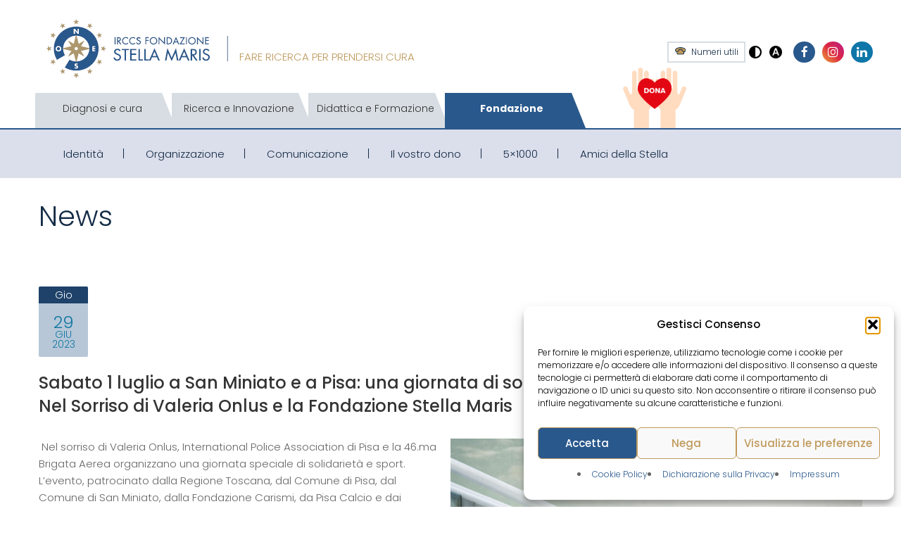

--- FILE ---
content_type: text/html; charset=UTF-8
request_url: https://www.fsm.unipi.it/2023/06/29/sabato-1-luglio-a-san-miniato-e-a-pisa-una-giornata-di-solidarieta-e-sport-per-sostenere-il-sorriso-di-valeria-onlus-e-la-fondazione-stella-maris/
body_size: 25463
content:
<!DOCTYPE html>
<html lang="it-IT">
<head>
<meta name="facebook-domain-verification" content="tcv4szmp2l92m7tvmvjg5wunyytbf1" />
<meta charset="UTF-8" />
<meta name="viewport" content="width=device-width, initial-scale=1.0" />
<meta http-equiv="X-UA-Compatible" content="IE=edge" />
<link rel="profile" href="http://gmpg.org/xfn/11">
<title>Sabato 1 luglio a San Miniato e a Pisa: una giornata di solidarietà, sport e giustizia per sostenere Nel Sorriso di Valeria Onlus e la Fondazione Stella Maris &#8211; IRCCS Fondazione Stella Maris</title>
<meta name='robots' content='max-image-preview:large' />
<link rel='dns-prefetch' href='//fonts.googleapis.com' />
<link rel="alternate" type="application/rss+xml" title="IRCCS Fondazione Stella Maris &raquo; Feed" href="https://www.fsm.unipi.it/feed/" />
<link rel="alternate" type="application/rss+xml" title="IRCCS Fondazione Stella Maris &raquo; Feed dei commenti" href="https://www.fsm.unipi.it/comments/feed/" />
<link rel="alternate" type="text/calendar" title="IRCCS Fondazione Stella Maris &raquo; iCal Feed" href="https://www.fsm.unipi.it/events/?ical=1" />
<link rel="alternate" title="oEmbed (JSON)" type="application/json+oembed" href="https://www.fsm.unipi.it/wp-json/oembed/1.0/embed?url=https%3A%2F%2Fwww.fsm.unipi.it%2F2023%2F06%2F29%2Fsabato-1-luglio-a-san-miniato-e-a-pisa-una-giornata-di-solidarieta-e-sport-per-sostenere-il-sorriso-di-valeria-onlus-e-la-fondazione-stella-maris%2F" />
<link rel="alternate" title="oEmbed (XML)" type="text/xml+oembed" href="https://www.fsm.unipi.it/wp-json/oembed/1.0/embed?url=https%3A%2F%2Fwww.fsm.unipi.it%2F2023%2F06%2F29%2Fsabato-1-luglio-a-san-miniato-e-a-pisa-una-giornata-di-solidarieta-e-sport-per-sostenere-il-sorriso-di-valeria-onlus-e-la-fondazione-stella-maris%2F&#038;format=xml" />
<style id='wp-img-auto-sizes-contain-inline-css' type='text/css'>
img:is([sizes=auto i],[sizes^="auto," i]){contain-intrinsic-size:3000px 1500px}
/*# sourceURL=wp-img-auto-sizes-contain-inline-css */
</style>
<!-- <link rel='stylesheet' id='wp-block-library-css' href='https://www.fsm.unipi.it/wp-includes/css/dist/block-library/style.min.css?ver=6.9' type='text/css' media='all' /> -->
<link rel="stylesheet" type="text/css" href="//www.fsm.unipi.it/wp-content/cache/wpfc-minified/lk6wwcyd/h6bz4.css" media="all"/>
<style id='global-styles-inline-css' type='text/css'>
:root{--wp--preset--aspect-ratio--square: 1;--wp--preset--aspect-ratio--4-3: 4/3;--wp--preset--aspect-ratio--3-4: 3/4;--wp--preset--aspect-ratio--3-2: 3/2;--wp--preset--aspect-ratio--2-3: 2/3;--wp--preset--aspect-ratio--16-9: 16/9;--wp--preset--aspect-ratio--9-16: 9/16;--wp--preset--color--black: #000000;--wp--preset--color--cyan-bluish-gray: #abb8c3;--wp--preset--color--white: #ffffff;--wp--preset--color--pale-pink: #f78da7;--wp--preset--color--vivid-red: #cf2e2e;--wp--preset--color--luminous-vivid-orange: #ff6900;--wp--preset--color--luminous-vivid-amber: #fcb900;--wp--preset--color--light-green-cyan: #7bdcb5;--wp--preset--color--vivid-green-cyan: #00d084;--wp--preset--color--pale-cyan-blue: #8ed1fc;--wp--preset--color--vivid-cyan-blue: #0693e3;--wp--preset--color--vivid-purple: #9b51e0;--wp--preset--gradient--vivid-cyan-blue-to-vivid-purple: linear-gradient(135deg,rgb(6,147,227) 0%,rgb(155,81,224) 100%);--wp--preset--gradient--light-green-cyan-to-vivid-green-cyan: linear-gradient(135deg,rgb(122,220,180) 0%,rgb(0,208,130) 100%);--wp--preset--gradient--luminous-vivid-amber-to-luminous-vivid-orange: linear-gradient(135deg,rgb(252,185,0) 0%,rgb(255,105,0) 100%);--wp--preset--gradient--luminous-vivid-orange-to-vivid-red: linear-gradient(135deg,rgb(255,105,0) 0%,rgb(207,46,46) 100%);--wp--preset--gradient--very-light-gray-to-cyan-bluish-gray: linear-gradient(135deg,rgb(238,238,238) 0%,rgb(169,184,195) 100%);--wp--preset--gradient--cool-to-warm-spectrum: linear-gradient(135deg,rgb(74,234,220) 0%,rgb(151,120,209) 20%,rgb(207,42,186) 40%,rgb(238,44,130) 60%,rgb(251,105,98) 80%,rgb(254,248,76) 100%);--wp--preset--gradient--blush-light-purple: linear-gradient(135deg,rgb(255,206,236) 0%,rgb(152,150,240) 100%);--wp--preset--gradient--blush-bordeaux: linear-gradient(135deg,rgb(254,205,165) 0%,rgb(254,45,45) 50%,rgb(107,0,62) 100%);--wp--preset--gradient--luminous-dusk: linear-gradient(135deg,rgb(255,203,112) 0%,rgb(199,81,192) 50%,rgb(65,88,208) 100%);--wp--preset--gradient--pale-ocean: linear-gradient(135deg,rgb(255,245,203) 0%,rgb(182,227,212) 50%,rgb(51,167,181) 100%);--wp--preset--gradient--electric-grass: linear-gradient(135deg,rgb(202,248,128) 0%,rgb(113,206,126) 100%);--wp--preset--gradient--midnight: linear-gradient(135deg,rgb(2,3,129) 0%,rgb(40,116,252) 100%);--wp--preset--font-size--small: 13px;--wp--preset--font-size--medium: 20px;--wp--preset--font-size--large: 36px;--wp--preset--font-size--x-large: 42px;--wp--preset--spacing--20: 0.44rem;--wp--preset--spacing--30: 0.67rem;--wp--preset--spacing--40: 1rem;--wp--preset--spacing--50: 1.5rem;--wp--preset--spacing--60: 2.25rem;--wp--preset--spacing--70: 3.38rem;--wp--preset--spacing--80: 5.06rem;--wp--preset--shadow--natural: 6px 6px 9px rgba(0, 0, 0, 0.2);--wp--preset--shadow--deep: 12px 12px 50px rgba(0, 0, 0, 0.4);--wp--preset--shadow--sharp: 6px 6px 0px rgba(0, 0, 0, 0.2);--wp--preset--shadow--outlined: 6px 6px 0px -3px rgb(255, 255, 255), 6px 6px rgb(0, 0, 0);--wp--preset--shadow--crisp: 6px 6px 0px rgb(0, 0, 0);}:where(.is-layout-flex){gap: 0.5em;}:where(.is-layout-grid){gap: 0.5em;}body .is-layout-flex{display: flex;}.is-layout-flex{flex-wrap: wrap;align-items: center;}.is-layout-flex > :is(*, div){margin: 0;}body .is-layout-grid{display: grid;}.is-layout-grid > :is(*, div){margin: 0;}:where(.wp-block-columns.is-layout-flex){gap: 2em;}:where(.wp-block-columns.is-layout-grid){gap: 2em;}:where(.wp-block-post-template.is-layout-flex){gap: 1.25em;}:where(.wp-block-post-template.is-layout-grid){gap: 1.25em;}.has-black-color{color: var(--wp--preset--color--black) !important;}.has-cyan-bluish-gray-color{color: var(--wp--preset--color--cyan-bluish-gray) !important;}.has-white-color{color: var(--wp--preset--color--white) !important;}.has-pale-pink-color{color: var(--wp--preset--color--pale-pink) !important;}.has-vivid-red-color{color: var(--wp--preset--color--vivid-red) !important;}.has-luminous-vivid-orange-color{color: var(--wp--preset--color--luminous-vivid-orange) !important;}.has-luminous-vivid-amber-color{color: var(--wp--preset--color--luminous-vivid-amber) !important;}.has-light-green-cyan-color{color: var(--wp--preset--color--light-green-cyan) !important;}.has-vivid-green-cyan-color{color: var(--wp--preset--color--vivid-green-cyan) !important;}.has-pale-cyan-blue-color{color: var(--wp--preset--color--pale-cyan-blue) !important;}.has-vivid-cyan-blue-color{color: var(--wp--preset--color--vivid-cyan-blue) !important;}.has-vivid-purple-color{color: var(--wp--preset--color--vivid-purple) !important;}.has-black-background-color{background-color: var(--wp--preset--color--black) !important;}.has-cyan-bluish-gray-background-color{background-color: var(--wp--preset--color--cyan-bluish-gray) !important;}.has-white-background-color{background-color: var(--wp--preset--color--white) !important;}.has-pale-pink-background-color{background-color: var(--wp--preset--color--pale-pink) !important;}.has-vivid-red-background-color{background-color: var(--wp--preset--color--vivid-red) !important;}.has-luminous-vivid-orange-background-color{background-color: var(--wp--preset--color--luminous-vivid-orange) !important;}.has-luminous-vivid-amber-background-color{background-color: var(--wp--preset--color--luminous-vivid-amber) !important;}.has-light-green-cyan-background-color{background-color: var(--wp--preset--color--light-green-cyan) !important;}.has-vivid-green-cyan-background-color{background-color: var(--wp--preset--color--vivid-green-cyan) !important;}.has-pale-cyan-blue-background-color{background-color: var(--wp--preset--color--pale-cyan-blue) !important;}.has-vivid-cyan-blue-background-color{background-color: var(--wp--preset--color--vivid-cyan-blue) !important;}.has-vivid-purple-background-color{background-color: var(--wp--preset--color--vivid-purple) !important;}.has-black-border-color{border-color: var(--wp--preset--color--black) !important;}.has-cyan-bluish-gray-border-color{border-color: var(--wp--preset--color--cyan-bluish-gray) !important;}.has-white-border-color{border-color: var(--wp--preset--color--white) !important;}.has-pale-pink-border-color{border-color: var(--wp--preset--color--pale-pink) !important;}.has-vivid-red-border-color{border-color: var(--wp--preset--color--vivid-red) !important;}.has-luminous-vivid-orange-border-color{border-color: var(--wp--preset--color--luminous-vivid-orange) !important;}.has-luminous-vivid-amber-border-color{border-color: var(--wp--preset--color--luminous-vivid-amber) !important;}.has-light-green-cyan-border-color{border-color: var(--wp--preset--color--light-green-cyan) !important;}.has-vivid-green-cyan-border-color{border-color: var(--wp--preset--color--vivid-green-cyan) !important;}.has-pale-cyan-blue-border-color{border-color: var(--wp--preset--color--pale-cyan-blue) !important;}.has-vivid-cyan-blue-border-color{border-color: var(--wp--preset--color--vivid-cyan-blue) !important;}.has-vivid-purple-border-color{border-color: var(--wp--preset--color--vivid-purple) !important;}.has-vivid-cyan-blue-to-vivid-purple-gradient-background{background: var(--wp--preset--gradient--vivid-cyan-blue-to-vivid-purple) !important;}.has-light-green-cyan-to-vivid-green-cyan-gradient-background{background: var(--wp--preset--gradient--light-green-cyan-to-vivid-green-cyan) !important;}.has-luminous-vivid-amber-to-luminous-vivid-orange-gradient-background{background: var(--wp--preset--gradient--luminous-vivid-amber-to-luminous-vivid-orange) !important;}.has-luminous-vivid-orange-to-vivid-red-gradient-background{background: var(--wp--preset--gradient--luminous-vivid-orange-to-vivid-red) !important;}.has-very-light-gray-to-cyan-bluish-gray-gradient-background{background: var(--wp--preset--gradient--very-light-gray-to-cyan-bluish-gray) !important;}.has-cool-to-warm-spectrum-gradient-background{background: var(--wp--preset--gradient--cool-to-warm-spectrum) !important;}.has-blush-light-purple-gradient-background{background: var(--wp--preset--gradient--blush-light-purple) !important;}.has-blush-bordeaux-gradient-background{background: var(--wp--preset--gradient--blush-bordeaux) !important;}.has-luminous-dusk-gradient-background{background: var(--wp--preset--gradient--luminous-dusk) !important;}.has-pale-ocean-gradient-background{background: var(--wp--preset--gradient--pale-ocean) !important;}.has-electric-grass-gradient-background{background: var(--wp--preset--gradient--electric-grass) !important;}.has-midnight-gradient-background{background: var(--wp--preset--gradient--midnight) !important;}.has-small-font-size{font-size: var(--wp--preset--font-size--small) !important;}.has-medium-font-size{font-size: var(--wp--preset--font-size--medium) !important;}.has-large-font-size{font-size: var(--wp--preset--font-size--large) !important;}.has-x-large-font-size{font-size: var(--wp--preset--font-size--x-large) !important;}
/*# sourceURL=global-styles-inline-css */
</style>
<style id='classic-theme-styles-inline-css' type='text/css'>
/*! This file is auto-generated */
.wp-block-button__link{color:#fff;background-color:#32373c;border-radius:9999px;box-shadow:none;text-decoration:none;padding:calc(.667em + 2px) calc(1.333em + 2px);font-size:1.125em}.wp-block-file__button{background:#32373c;color:#fff;text-decoration:none}
/*# sourceURL=/wp-includes/css/classic-themes.min.css */
</style>
<!-- <link rel='stylesheet' id='contact-form-7-css' href='https://www.fsm.unipi.it/wp-content/plugins/contact-form-7/includes/css/styles.css?ver=6.1.4' type='text/css' media='all' /> -->
<!-- <link rel='stylesheet' id='rs-plugin-settings-css' href='https://www.fsm.unipi.it/wp-content/plugins/revslider/public/assets/css/settings.css?ver=5.4.7.3' type='text/css' media='all' /> -->
<link rel="stylesheet" type="text/css" href="//www.fsm.unipi.it/wp-content/cache/wpfc-minified/96m9dfxv/h6bz4.css" media="all"/>
<style id='rs-plugin-settings-inline-css' type='text/css'>
#rs-demo-id {}
/*# sourceURL=rs-plugin-settings-inline-css */
</style>
<!-- <link rel='stylesheet' id='wpcs_stylesheet-css' href='https://www.fsm.unipi.it/wp-content/plugins/wpcs-wp-custom-search/css/wp-cs.css?ver=6.9' type='text/css' media='' /> -->
<!-- <link rel='stylesheet' id='cmplz-general-css' href='https://www.fsm.unipi.it/wp-content/plugins/complianz-gdpr/assets/css/cookieblocker.min.css?ver=1765895432' type='text/css' media='all' /> -->
<!-- <link rel='stylesheet' id='font-awesome-css' href='https://www.fsm.unipi.it/wp-content/plugins/js_composer/assets/lib/bower/font-awesome/css/font-awesome.min.css?ver=4.12.1' type='text/css' media='all' /> -->
<!-- <link rel='stylesheet' id='font-flaticon-css' href='https://www.fsm.unipi.it/wp-content/themes/ihr-clinic/assets/css/flaticon.css' type='text/css' media='all' /> -->
<!-- <link rel='stylesheet' id='font-flaticon1-css' href='https://www.fsm.unipi.it/wp-content/themes/ihr-clinic/assets/css/flaticon1.css' type='text/css' media='all' /> -->
<!-- <link rel='stylesheet' id='font-simple-line-icons-css' href='https://www.fsm.unipi.it/wp-content/themes/ihr-clinic/assets/css/simple-line-icons.css' type='text/css' media='all' /> -->
<!-- <link rel='stylesheet' id='font-themify-css' href='https://www.fsm.unipi.it/wp-content/plugins/kopatheme/assets/css/font-themify.css?ver=1.0.0' type='text/css' media='all' /> -->
<!-- <link rel='stylesheet' id='bootstrap-css-css' href='https://www.fsm.unipi.it/wp-content/themes/ihr-clinic/assets/css/bootstrap.min.css' type='text/css' media='all' /> -->
<!-- <link rel='stylesheet' id='owl-carousel-css' href='https://www.fsm.unipi.it/wp-content/themes/ihr-clinic/assets/css/owl.carousel.css' type='text/css' media='all' /> -->
<!-- <link rel='stylesheet' id='owl-theme-css' href='https://www.fsm.unipi.it/wp-content/themes/ihr-clinic/assets/css/owl.theme.css' type='text/css' media='all' /> -->
<!-- <link rel='stylesheet' id='superfish-css' href='https://www.fsm.unipi.it/wp-content/themes/ihr-clinic/assets/css/superfish.css' type='text/css' media='all' /> -->
<!-- <link rel='stylesheet' id='mCustomScrollbar-css' href='https://www.fsm.unipi.it/wp-content/themes/ihr-clinic/assets/css/jquery.mCustomScrollbar.css' type='text/css' media='all' /> -->
<!-- <link rel='stylesheet' id='slider-pro-css' href='https://www.fsm.unipi.it/wp-content/themes/ihr-clinic/assets/css/slider-pro.min.css' type='text/css' media='all' /> -->
<!-- <link rel='stylesheet' id='lightbox-css' href='https://www.fsm.unipi.it/wp-content/themes/ihr-clinic/assets/css/lightbox.css' type='text/css' media='all' /> -->
<!-- <link rel='stylesheet' id='ihr-clinic-style-css' href='https://www.fsm.unipi.it/wp-content/themes/ihr-clinic-child/style.css' type='text/css' media='all' /> -->
<link rel="stylesheet" type="text/css" href="//www.fsm.unipi.it/wp-content/cache/wpfc-minified/6xfur5lx/h6bz4.css" media="all"/>
<style id='ihr-clinic-style-inline-css' type='text/css'>
.formazionebox {
padding: 20px;
font-size: 20px;
width: 100%;
display: block;
text-align: center;
}
.page-id-6158 #pp_full_res img {
border: 1px solid rgb(41, 88, 140);
}
.vc_tta-panel-body ul li {
list-style: circle;
}
.cardbordered img {
border: 1px solid rgb(41, 88, 140);
}
/*# sourceURL=ihr-clinic-style-inline-css */
</style>
<link rel='stylesheet' id='ihr-clinic-fonts-css' href='https://fonts.googleapis.com/css?family=Poppins%3A400%2C500%2C600%2C700%2C300%7CHind%3A400%2C300%2C500%2C600%2C700&#038;subset=latin%2Clatin-ext&#038;ver=1.0' type='text/css' media='all' />
<!-- <link rel='stylesheet' id='slb_core-css' href='https://www.fsm.unipi.it/wp-content/plugins/simple-lightbox/client/css/app.css?ver=2.9.4' type='text/css' media='all' /> -->
<link rel="stylesheet" type="text/css" href="//www.fsm.unipi.it/wp-content/cache/wpfc-minified/9iz07c4t/h6bz4.css" media="all"/>
<script type="text/javascript" id="jquery-core-js-extra">
/* <![CDATA[ */
var ihr_clinic_variable = {"i18n":{"days":"Days"},"ajax_url":"https://www.fsm.unipi.it/wp-admin/admin-ajax.php"};
//# sourceURL=jquery-core-js-extra
/* ]]> */
</script>
<script src='//www.fsm.unipi.it/wp-content/cache/wpfc-minified/quwfy5od/h6bz4.js' type="text/javascript"></script>
<!-- <script type="text/javascript" src="https://www.fsm.unipi.it/wp-includes/js/jquery/jquery.min.js?ver=3.7.1" id="jquery-core-js"></script> -->
<!-- <script type="text/javascript" src="https://www.fsm.unipi.it/wp-includes/js/jquery/jquery-migrate.min.js?ver=3.4.1" id="jquery-migrate-js"></script> -->
<!-- <script type="text/javascript" src="https://www.fsm.unipi.it/wp-content/plugins/revslider/public/assets/js/jquery.themepunch.tools.min.js?ver=5.4.7.3" id="tp-tools-js"></script> -->
<!-- <script type="text/javascript" src="https://www.fsm.unipi.it/wp-content/plugins/revslider/public/assets/js/jquery.themepunch.revolution.min.js?ver=5.4.7.3" id="revmin-js"></script> -->
<!-- <script type="text/javascript" src="https://www.fsm.unipi.it/wp-content/plugins/sticky-menu-or-anything-on-scroll/assets/js/jq-sticky-anything.min.js?ver=2.1.1" id="stickyAnythingLib-js"></script> -->
<!-- <script type="text/javascript" src="https://www.fsm.unipi.it/wp-content/themes/ihr-clinic/assets/js/bootstrap.min.js" id="bootstrap-js"></script> -->
<link rel="https://api.w.org/" href="https://www.fsm.unipi.it/wp-json/" /><link rel="alternate" title="JSON" type="application/json" href="https://www.fsm.unipi.it/wp-json/wp/v2/posts/11859" /><link rel="EditURI" type="application/rsd+xml" title="RSD" href="https://www.fsm.unipi.it/xmlrpc.php?rsd" />
<meta name="generator" content="WordPress 6.9" />
<link rel="canonical" href="https://www.fsm.unipi.it/2023/06/29/sabato-1-luglio-a-san-miniato-e-a-pisa-una-giornata-di-solidarieta-e-sport-per-sostenere-il-sorriso-di-valeria-onlus-e-la-fondazione-stella-maris/" />
<link rel='shortlink' href='https://www.fsm.unipi.it/?p=11859' />
<meta name="tec-api-version" content="v1"><meta name="tec-api-origin" content="https://www.fsm.unipi.it"><link rel="alternate" href="https://www.fsm.unipi.it/wp-json/tribe/events/v1/" />			<style>.cmplz-hidden {
display: none !important;
}</style><!-- HEADCODE -->
<!-- Google Tag Manager -->
<script>(function(w,d,s,l,i){w[l]=w[l]||[];w[l].push({'gtm.start':
new Date().getTime(),event:'gtm.js'});var f=d.getElementsByTagName(s)[0],
j=d.createElement(s),dl=l!='dataLayer'?'&l='+l:'';j.async=true;j.src=
'https://www.googletagmanager.com/gtm.js?id='+i+dl;f.parentNode.insertBefore(j,f);
})(window,document,'script','dataLayer','GTM-TZFGC57');</script>
<!-- End Google Tag Manager -->
<meta name="generator" content="Powered by Visual Composer - drag and drop page builder for WordPress."/>
<!--[if lte IE 9]><link rel="stylesheet" type="text/css" href="https://www.fsm.unipi.it/wp-content/plugins/js_composer/assets/css/vc_lte_ie9.min.css" media="screen"><![endif]--><!--[if IE  8]><link rel="stylesheet" type="text/css" href="https://www.fsm.unipi.it/wp-content/plugins/js_composer/assets/css/vc-ie8.min.css" media="screen"><![endif]--><meta name="generator" content="Powered by Slider Revolution 5.4.7.3 - responsive, Mobile-Friendly Slider Plugin for WordPress with comfortable drag and drop interface." />
<script type="text/javascript">function setREVStartSize(e){									
try{ e.c=jQuery(e.c);var i=jQuery(window).width(),t=9999,r=0,n=0,l=0,f=0,s=0,h=0;
if(e.responsiveLevels&&(jQuery.each(e.responsiveLevels,function(e,f){f>i&&(t=r=f,l=e),i>f&&f>r&&(r=f,n=e)}),t>r&&(l=n)),f=e.gridheight[l]||e.gridheight[0]||e.gridheight,s=e.gridwidth[l]||e.gridwidth[0]||e.gridwidth,h=i/s,h=h>1?1:h,f=Math.round(h*f),"fullscreen"==e.sliderLayout){var u=(e.c.width(),jQuery(window).height());if(void 0!=e.fullScreenOffsetContainer){var c=e.fullScreenOffsetContainer.split(",");if (c) jQuery.each(c,function(e,i){u=jQuery(i).length>0?u-jQuery(i).outerHeight(!0):u}),e.fullScreenOffset.split("%").length>1&&void 0!=e.fullScreenOffset&&e.fullScreenOffset.length>0?u-=jQuery(window).height()*parseInt(e.fullScreenOffset,0)/100:void 0!=e.fullScreenOffset&&e.fullScreenOffset.length>0&&(u-=parseInt(e.fullScreenOffset,0))}f=u}else void 0!=e.minHeight&&f<e.minHeight&&(f=e.minHeight);e.c.closest(".rev_slider_wrapper").css({height:f})					
}catch(d){console.log("Failure at Presize of Slider:"+d)}						
};</script>
<style type="text/css" id="wp-custom-css">
.pum-theme-4356 .pum-container,
.pum-theme-lightbox .pum-container {
border: 8px solid #ffffff !important;
}
#popmake-4356 {
background-color: #29588C !important;
}
a#pre_donation_submit_btn.btn-danger {
color: #fff;
background-color: #AD986E;
border-color: #fff;
border-width: 0;
}
.titolopopup {
padding: 20px;
}
.single-product .wpb_single_image{background-color: #f0f9f9}
.btn-prenota .vc_general.vc_btn3 {border:none!important;background-image: none;    font-weight: 600;
font-size: 18px;}
</style>
<noscript><style type="text/css"> .wpb_animate_when_almost_visible { opacity: 1; }</style></noscript>
<link rel="apple-touch-icon" sizes="57x57" href="/favicon/apple-icon-57x57.png">
<link rel="apple-touch-icon" sizes="60x60" href="/favicon/apple-icon-60x60.png">
<link rel="apple-touch-icon" sizes="72x72" href="/favicon/apple-icon-72x72.png">
<link rel="apple-touch-icon" sizes="76x76" href="/favicon/apple-icon-76x76.png">
<link rel="apple-touch-icon" sizes="114x114" href="/favicon/apple-icon-114x114.png">
<link rel="apple-touch-icon" sizes="120x120" href="/favicon/apple-icon-120x120.png">
<link rel="apple-touch-icon" sizes="144x144" href="/favicon/apple-icon-144x144.png">
<link rel="apple-touch-icon" sizes="152x152" href="/favicon/apple-icon-152x152.png">
<link rel="apple-touch-icon" sizes="180x180" href="/favicon/apple-icon-180x180.png">
<link rel="icon" type="image/png" sizes="192x192" href="/favicon/android-icon-192x192.png">
<link rel="icon" type="image/png" sizes="32x32" href="/favicon/favicon-32x32.png">
<link rel="icon" type="image/png" sizes="96x96" href="/favicon/favicon-96x96.png">
<link rel="icon" type="image/png" sizes="16x16" href="/favicon/favicon-16x16.png">
<link rel="manifest" href="/favicon/manifest.json">
<meta name="msapplication-TileColor" content="#ffffff">
<meta name="msapplication-TileImage" content="/favicon/ms-icon-144x144.png">
<meta name="theme-color" content="#ffffff">
<!-- <link rel='stylesheet' id='js_composer_front-css' href='https://www.fsm.unipi.it/wp-content/plugins/js_composer/assets/css/js_composer.min.css?ver=4.12.1' type='text/css' media='all' /> -->
<link rel="stylesheet" type="text/css" href="//www.fsm.unipi.it/wp-content/cache/wpfc-minified/fp3lj81z/h6bz4.css" media="all"/>
</head>
<body data-cmplz=1 class="wp-singular post-template-default single single-post postid-11859 single-format-standard wp-theme-ihr-clinic wp-child-theme-ihr-clinic-child tribe-no-js page-template-ihr-clinic-child wpb-js-composer js-comp-ver-4.12.1 vc_responsive">
<!-- Google Tag Manager (noscript) -->
<noscript><iframe src="https://www.googletagmanager.com/ns.html?id=GTM-TZFGC57" height="0" width="0" style="display:none;visibility:hidden"></iframe></noscript>
<!-- End Google Tag Manager (noscript) -->
<div class="main-container fondazione">
<div id="modellimenudiv">
</div>
<header class="mdc-header mdc-style-01">
<div class="header-top">
<div class="container">
<div class="row mdc-custom-row-01">
<div class="col-md-3 col-sm-3 col-xs-6 mdc-col-left">
<div class="mdc-logo">
<a href="https://www.fsm.unipi.it/" title="IRCCS Fondazione Stella Maris"><img src="/wp-content/uploads/2018/05/fsm-logo.png" alt="IRCCS Fondazione Stella Maris"></a>
</div>
</div>
<div class="col-md-9 col-sm-9 col-xs-6 mdc-col-right">
<div class="farericerca">Fare ricerca per prendersi cura</div>
<div class="bottoniheader">
<!-- <div class="emergenza">
<a href="#emergenzapsichiatrica"><img src="/wp-content/uploads/2018/05/icone-emergenza.png" class="alignleft"> Emergenza psichiatrica</a>
</div>
-->
<!--<div class="lineadiretta">
<a href="/linea-diretta/" title="Linea diretta con i genitori">Linea diretta</a>
</div> -->
<div class="numeriutili">
<!-- <a href="/diagnosi-e-cura/cosa-devi-fare/prenotare-una-visita/?utm_source=Sito&utm_medium=Bottone%20HP&utm_campaign=Numeri%20utili%20Bottone%20HP"><img src="/wp-content/uploads/2019/09/icone-numeri2.png" class="alignleft"> Numeri utili</a> -->
<a href="/diagnosi-e-cura/cosa-devi-fare/numeri-utili/?utm_source=Sito&utm_medium=Bottone%20HP&utm_campaign=Numeri%20utili%20Bottone%20HP%20Nuovo"><img src="/wp-content/uploads/2019/09/icone-numeri2.png" class="alignleft"> Numeri utili</a>
</div>
<div class="highcontrast ">
<a href="javascript:;" style="" title="Versione ad alto contrasto" onclick="jQuery('body').toggleClass('highcontrast')"><img src="/wp-content/uploads/2021/03/alto-contrasto.png" /></a>
</div>
<div class="highcontrast ">
<a href="javascript:;" style="" title="Versione con font OpenDyslexic" onclick="jQuery('body').toggleClass('dyslexic')"><img src="/wp-content/uploads/2021/03/dislessia-icon.png" /></a>
</div>
<div class="facebookbtn">
<a href="https://www.facebook.com/IRCCSFondazioneStellaMaris/?ref=br_rs" title="Pagina Facebook IRCCS Fondazione Stella Maris" target="_blank" rel="nofollow"><i class="fa fa-facebook"></i></a>
</div>
<div class="instagrambtn">
<a href="https://www.instagram.com/irccsfondazionestellamaris/" title="Profilo Instagram IRCCS Fondazione Stella Maris" target="_blank" rel="nofollow"><i class="fa fa-instagram"></i></a>
</div>
<div class="linkedinbtn">
<a href="https://www.linkedin.com/company/irccs-fondazione-stella-maris/mycompany/?viewAsMember=true" title="Pagina Linkedin IRCCS Fondazione Stella Maris" target="_blank" rel="nofollow"><i class="fa fa-linkedin"></i></a>
</div>
<!-- <div class="nuovoosp">
<a href="#nuovoospedale"><img src="/wp-content/uploads/2018/05/icone-nuovoospedale.png" class="alignleft"> Nuovo ospedale</a>
</div> -->
<!-- <div class="fondazione">
<a href="#fondazione">Fondazione</a>
</div> -->
</div>
<div class="wrap-menu-res">
<div class="humburger-menu"><i class="fa fa-bars"></i></div>
<div class="mdc-form-search-res">
<i class="fa fa-search" aria-hidden="true"></i>
</div>  
</div>
</div>
</div>
<div class="row mdc-custom-row-01">
<div class="col-md-10 col-sm-10 col-xs-12 mdc-col-left">
<input type="hidden" value="fondazione" id="sezionecerca">
<ul class="trapezoid clfondazione">
<li style="z-index: 3;" class=""><a href="/diagnosi-e-cura/" class="diagnosiecura ">Diagnosi e cura</a></li>
<li style="z-index: 2;" class=""><a href="/ricerca-e-innovazione/" class="ricercaeinnovazione ">Ricerca e Innovazione</a></li>
<li style="z-index: 1;" class=""><a href="/didattica-e-formazione/" class="didatticaeformazione ">Didattica e Formazione</a></li>
<!-- <li style="z-index: 0;" class=""><a href="/sostienici/" class="sostienici ">Sostienici</a></li> -->
<li style="z-index: 0;" class=""><a href="/fondazione/" class="fondazione active">Fondazione</a></li>
</ul>
</div>
<div class="col-md-2 col-sm-2 col-xs-12 mdc-col-right">
<a class="manidona " href="https://sostienici.fsm.unipi.it/?utm_source=Sito&utm_medium=Bottone%20HP&utm_campaign=Sostienici%20Bottone%20HP" target="_blank"><img class="mani" src="/wp-content/uploads/2021/03/manidona.png"   />
<img class="cuore " src="/wp-content/uploads/2021/03/dona2.png"   /></a>
</div>
</div>
</div>
</div>
<div class="header-bottom">
<div class="container">
<div class="row mdc-custom-row-02">
<div style="position: relative">
<div style="position: absolute;	right: 16px;	top: 15px; z-index: 1000;">
<!-- <ul class="cosafaremenu">
<li>
<a href="#">Cosa devi fare?</a>
</li>
</ul> -->
</div>
</div>
<div class="col-md-12 col-sm-9 col-xs-6 mdc-col-left">
<nav class="mdc-main-menu"><ul id="menu-principalefondazione" class="main-nav"><li id="menu-item-3049" class="nolink menu-item menu-item-type-post_type menu-item-object-page megamenu-item megamenu-fixed menu-item-3049"><a href="https://www.fsm.unipi.it/fondazione/identita/">Identità</a><div class="megamenu" style="width:400px;"><div class="megamenu-inner"><div class="mdc-area vc_row wpb_row vc_row-fluid vc_column-gap-20 vc_row-o-content-top vc_row-flex"><div class="wpb_column vc_column_container vc_col-sm-6"><div class="vc_column-inner "><div class="wpb_wrapper">
<div class="wpb_text_column wpb_content_element ">
<div class="wpb_wrapper">
<h3>IDENTITÀ</h3>
<ul>
<li><a href="/fondazione/chi-siamo/">Chi siamo</a></li>
<li><a href="/fondazione/i-numeri/">I numeri</a></li>
<li><a href="/fondazione/la-storia/">La storia</a></li>
<li><a href="/fondazione/la-missione/">La missione</a></li>
<li><a href="/fondazione/la-visione/">La visione</a></li>
</ul>
</div>
</div>
</div></div></div><div class="wpb_column vc_column_container vc_col-sm-6"><div class="vc_column-inner "><div class="wpb_wrapper">
<div class="wpb_text_column wpb_content_element ">
<div class="wpb_wrapper">
<ul>
<li><a href="/fondazione/organigramma/">Organigramma</a></li>
<li><a href="/fondazione/la-presidenza-e-gli-organi-di-indirizzo/">La presidenza e gli organi di indirizzo</a></li>
<li><a href="/fondazione/presidenza/">Presidenza</a></li>
<li><a href="/fondazione/direzione-generale/">Direzione Generale</a></li>
<li><a href="/ricerca-e-innovazione/direzione-scientifica/">Direzione Scientifica</a></li>
<li><a href="/fondazione/direzione-sanitaria/">Direzione Sanitaria</a></li>
</ul>
</div>
</div>
</div></div></div></div></div></div></li>
<li id="menu-item-3064" class="nolink menu-item menu-item-type-post_type menu-item-object-page megamenu-item megamenu-wide menu-item-3064"><a href="https://www.fsm.unipi.it/fondazione/organizzazione/">Organizzazione</a><div class="megamenu" ><div class="megamenu-inner"><div class="mdc-area vc_row wpb_row vc_row-fluid vc_column-gap-20 vc_row-o-content-top vc_row-flex"><div class="wpb_column vc_column_container vc_col-sm-6"><div class="vc_column-inner "><div class="wpb_wrapper">
<div class="wpb_text_column wpb_content_element ">
<div class="wpb_wrapper">
<ul>
<li><a href="/fondazione/sedi/">Sedi</a></li>
<li><a href="/fondazione/trasparenza/">Trasparenza</a></li>
<li><a href="https://www.fsm.unipi.it/fondazione/modello-organizzativo-231/">Modello Organizzativo 231</a></li>
<li><a href="https://www.fsm.unipi.it/dichiarazione-di-accessibilita/">Dichiarazione di accessibilità</a></li>
</ul>
</div>
</div>
</div></div></div><div class="wpb_column vc_column_container vc_col-sm-6"><div class="vc_column-inner "><div class="wpb_wrapper">
<div class="wpb_text_column wpb_content_element ">
<div class="wpb_wrapper">
<h3 style="opacity: 0;">.</h3>
<ul>
<li><a href="https://www.fsm.unipi.it/fondazione/child-protection-policy/">Child Protection Policy (CPP)</a></li>
<li><a href="/fondazione/gender-equality-plan-gep//">Gender Equality Plan (GEP)</a></li>
<li><a href="/fondazione/opportunita-di-lavoro/">Opportunità di lavoro</a></li>
</ul>
</div>
</div>
</div></div></div></div></div></div></li>
<li id="menu-item-3076" class="nolink menu-item menu-item-type-post_type menu-item-object-page megamenu-item megamenu-wide menu-item-3076"><a href="https://www.fsm.unipi.it/fondazione/comunicazione/">Comunicazione</a><div class="megamenu" ><div class="megamenu-inner"><div class="mdc-area vc_row wpb_row vc_row-fluid vc_column-gap-20 vc_row-o-content-top vc_row-flex"><div class="wpb_column vc_column_container vc_col-sm-12"><div class="vc_column-inner "><div class="wpb_wrapper">
<div class="wpb_text_column wpb_content_element ">
<div class="wpb_wrapper">
<h3>COMUNICAZIONE</h3>
<ul>
<li><a href="/category/news/">News</a></li>
<li><a href="/fondazione/media-kit/">Media kit</a></li>
<li><a href="/fondazione/ufficio-stampa/">Ufficio Stampa</a></li>
<li><a href="/category/comunicati-stampa/">Comunicati stampa</a></li>
</ul>
</div>
</div>
</div></div></div></div></div></div></li>
<li id="menu-item-10841" class="menu-item menu-item-type-post_type menu-item-object-page menu-item-10841"><a href="https://www.fsm.unipi.it/fondazione/il-vostro-dono/">Il vostro dono</a></li>
<li id="menu-item-5442" class="menu-item menu-item-type-post_type menu-item-object-page menu-item-5442"><a href="https://www.fsm.unipi.it/fondazione/5x1000/">5×1000</a></li>
<li id="menu-item-10759" class="menu-item menu-item-type-post_type menu-item-object-page menu-item-10759"><a href="https://www.fsm.unipi.it/fondazione/associazione-amici-fondazione-stella-maris-odv/">Amici della Stella</a></li>
</ul></nav>
</div>
</div>
</div>
</div>
<div class="mdc-wrap-search-form">
<i class="ti-close"></i>
<form action="https://www.fsm.unipi.it/" class="mdc-search-full" method="get">
<input type="text" name="s" value="Search..." onfocus="if(this.value=='Search...')this.value='';" onblur="if(this.value=='')this.value='Search...';">
<button type="submit" class="submit"><i class="ti-search"></i></button>
</form>
</div>
</header>
<div class="main-content fondazione">
<section class="mdc-area mdc-area-5" >
<div class="container">
<div class="row">
<div class="col-md-12 col-sm-12 col-xs-12">
<div class="widget">
<div class="mdc-module-breacrumb style-01">
<div class="breadcrumb-nav"><span><a title="Home" href="https://www.fsm.unipi.it/">Home</a></span><span><span class="separator">&nbsp;/&nbsp;</span><a href="https://www.fsm.unipi.it/category/news/">News</a></span><span><span class="separator">&nbsp;/&nbsp;</span><a title="2023" href="https://www.fsm.unipi.it/2023/">2023</a></span><span><span class="separator">&nbsp;/&nbsp;</span><a title="06" href="https://www.fsm.unipi.it/2023/06/">06</a></span><span><span class="separator">&nbsp;/&nbsp;</span><a title="29" href="https://www.fsm.unipi.it/2023/06/29/">29</a></span><span><span class="separator">&nbsp;/&nbsp;</span></span></div><h2 class="breadcrumb-title">29</h2>								</div>
</div>
</div>
</div>
</div>
</section>
<section class="mdc-area-news" style="background-color: #fff;" >
<div class="container">
<div class="row">
<div class="col-md-12 col-sm-12 col-xs-12">
<div class="widget">
<div class="mdc-module-breacrumb style-01">
<h1 class="vc_custom_heading" style="font-size: 40px;color: #142c46;text-align: left; text-transform: capitalize;">News</h1>
</div>
</div>
</div>
</div>
</div>
</section>
<section class="mdc-area mdc-area-6">
<div class="container">
<div class="row">
<div class="col-lg-12 col-md-12 col-sm-12 col-xs-12">
<article class="mdc-single-blog entry-item">
<div class="entry-content">
<div class="mdc-meta-data-date">
<span class="data-weekdays">Gio</span>
<span class="data-date">29</span>
<span class="data-mouth">Giu<br />
2023</span>
</div>
<div class="mdc-wrap">
<div class="mdc-meta-data-article">
</div>
<h1 class="entry-title">Sabato 1 luglio a San Miniato e a Pisa: una giornata di solidarietà, sport e giustizia per sostenere Nel Sorriso di Valeria Onlus e la Fondazione Stella Maris</h1>
<div class="entry-featured"><img width="1739" height="2560" src="https://www.fsm.unipi.it/wp-content/uploads/2023/06/7_Stella-Maris-esterno-scaled.jpg" class="attachment-full size-full wp-post-image" alt="" decoding="async" fetchpriority="high" srcset="https://www.fsm.unipi.it/wp-content/uploads/2023/06/7_Stella-Maris-esterno-scaled.jpg 1739w, https://www.fsm.unipi.it/wp-content/uploads/2023/06/7_Stella-Maris-esterno-204x300.jpg 204w, https://www.fsm.unipi.it/wp-content/uploads/2023/06/7_Stella-Maris-esterno-695x1024.jpg 695w, https://www.fsm.unipi.it/wp-content/uploads/2023/06/7_Stella-Maris-esterno-768x1131.jpg 768w, https://www.fsm.unipi.it/wp-content/uploads/2023/06/7_Stella-Maris-esterno-1043x1536.jpg 1043w, https://www.fsm.unipi.it/wp-content/uploads/2023/06/7_Stella-Maris-esterno-1391x2048.jpg 1391w, https://www.fsm.unipi.it/wp-content/uploads/2023/06/7_Stella-Maris-esterno-352x518.jpg 352w" sizes="(max-width: 1739px) 100vw, 1739px" /></div><p><span class="Apple-converted-space"> </span>Nel sorriso di Valeria Onlus, International Police Association di Pisa e la 46.ma Brigata Aerea organizzano una giornata speciale di solidarietà e sport. L’evento, patrocinato dalla Regione Toscana, dal Comune di Pisa, dal Comune di San Miniato, dalla Fondazione Carismi, da Pisa Calcio e dai Rotary Club locali, si terrà domani sabato 1 luglio con l’obiettivo di raccogliere fondi per sostenere le attività sociali e umanitarie dell’associazione oltre a contribuire al Nuovo Ospedale dei bambini e dei ragazzi della Fondazione Stella Maris.</p>
<p>La giornata sarà incentrata su due momenti principali: un convegno sulla Giustizia che si terrà al mattino presso Palazzo Grifoni a San Miniato e un triangolare di calcio che si svolgerà nel pomeriggio presso lo Stadio Arena Garibaldi di Pisa. Entrambi gli eventi vedranno la partecipazione della Nazionale Italiana Magistrati e coinvolgeranno anche diverse personalità istituzionali, sportive e dello spettacolo.</p>
<h3>IL CONVEGNO</h3>
<p>Il convegno sulla Riforma della Giustizia, che avrà inizio alle 10 del mattino, vedrà la presenza del Senatore Manfredi Potenti della Commissione Giustizia del Senato, nonché dei Magistrati di Cassazione e Corte d&#8217;Appello della Nazionale Italiana Magistrati. Durante il convegno si affronteranno temi legati alla riforma della Giustizia, mettendo in luce l&#8217;importanza delle regole e dei limiti come elementi fondamentali per la libertà e la definizione della nostra identità. Nel dettaglio sul tema &#8220;Riforme da Cartabia a Nordio verso nuovi modelli di efficienza&#8221; introducono Avv. Chiara Rossi, Sen. Manfredi Potenti, Membro della Commissione Giustizia del Senato. Si proseguirà con gli interventi didott. Salvatore Dovere, Presidente di Sezione della Corte di Cassazione (&#8220;Primi approcci alla riforma Cartabia&#8221;), dott. Claudio Castelli Presidente della Corte d’Appello di Brescia (&#8220;Su cosa e come riformare la Giustizia. Andare oltre i luoghi comuni&#8221;), Avv. Marco Vasarri Consigliere dell’ Ordine degli Avvocati di Pisa (&#8220;Rito ed efficienza nel settore civile&#8221;), dott.ssa Elsa Iadaresca, Già Magistrato presso il Tribunale di Pisa (&#8220;Riflessioni sulla riforma del reato di abuso d&#8217;ufficio&#8221;. Coordina: Fabrizio Mandorlini, giornalista.</p>
<p><a href="https://www.fsm.unipi.it/wp-content/uploads/2023/06/Locandina-partita-ultimissima2.pdf"><span style="color: #0000ff;">SCARICA IL PROGRAMMA</span></a></p>
<h3>IL TRIANGOLARE DI CALCIO</h3>
<p>Nel pomeriggio, alle 18, prenderà il via il triangolare di calcio allo Stadio Arena Garibaldi di Pisa. La Nazionale Italiana Magistrati, guidata dal campione del mondo del 1982 Alessandro Altobelli, si sfiderà con altre squadre composte da ex giocatori nazionali e personaggi famosi, nonché una selezione dell&#8217;IPA e della 46.ma Brigata Aerea. Si preannuncia una sfida avvincente che coinvolgerà il pubblico presente nello stadio. Presenti, lo ricordiamo, speciali allenatori come Alessandro Altobelli, Lamberto Piovanelli e David Pratelli con famosi calciatori, olimpionici, professionisti ed artisti. Tra questi, Paolo Conticini, Ubaldo Pantani, Simone Vanni, Alessandro Birindelli, Luca Giannini, Emiliano Niccolini, Paolo Andreotti, Jerry Cavallo, Andrea Lisuzzo, Paolo Fontanelli, Angelo Caccetta.</p>
<h3>OBIETTIVI SOLIDALI</h3>
<p><img decoding="async" class="alignleft wp-image-11871" src="https://www.fsm.unipi.it/wp-content/uploads/2023/06/Photo-de-vaccances-2016-1_risultato-300x225.jpg" alt="" width="400" height="300" srcset="https://www.fsm.unipi.it/wp-content/uploads/2023/06/Photo-de-vaccances-2016-1_risultato-300x225.jpg 300w, https://www.fsm.unipi.it/wp-content/uploads/2023/06/Photo-de-vaccances-2016-1_risultato-768x576.jpg 768w, https://www.fsm.unipi.it/wp-content/uploads/2023/06/Photo-de-vaccances-2016-1_risultato-691x518.jpg 691w, https://www.fsm.unipi.it/wp-content/uploads/2023/06/Photo-de-vaccances-2016-1_risultato.jpg 800w" sizes="(max-width: 400px) 100vw, 400px" />L&#8217;obiettivo principale di questa giornata di solidarietà è la raccolta fondi per il potenziamento del &#8220;Progetto scolastico&#8221; a favore di 150 bambini orfani o meno abbienti in Costa d&#8217;Avorio, promosso da Nel Sorriso di Valeria Onlus. L&#8217;associazione mira a fornire i mezzi necessari per gli spostamenti tra i numerosi villaggi della foresta nord-occidentale, al fine di garantire l&#8217;accesso all&#8217;istruzione a questi bambini <em>(nella foto)</em>. Inoltre, i fondi raccolti sosterranno anche l&#8217;avanzamento dei lavori del Nuovo Ospedale dei bambini e dei ragazzi della Fondazione Stella Maris che a breve verrà realizzata nell&#8217;area di Cisanello a Pisa.</p>
<h3></h3>
<h3></h3>
<h3>IL PRESIDENTE MAFFEI</h3>
<p>Il presidente dell&#8217;IRCCS Fondazione Stella Maris, avv. Giuliano Maffei, nel suo intervento, ha espresso gratitudine per il sostegno e l&#8217;entusiasmo dimostrato da tutte le realtà coinvolte nell&#8217;organizzazione di questi eventi. Ha sottolineato l&#8217;importanza di continuare a lavorare in modo efficiente, efficace ed innovativo per poter realizzare il Nuovo Ospedale dei bambini e dei ragazzi di Stella Maris, nonostante le sfide economiche e scientifiche che si presentano quotidianamente.</p>
<p><strong>“Che sia lo Stadio Arena Garibaldi &#8211; Romeo Anconetani &#8211; il nostro Campovolo</strong> &#8211; ha esordito il Presidente Giuliano Maffei &#8211;<span class="Apple-converted-space">  </span>Con il calcio di inizio di questo <strong>“Triangolare dell’amicizia”</strong> ci troveremo sabato sera, tutti insieme, a Pisa per far decollare il “nostro” progetto del Nuovo Ospedale dei bambini e dei ragazzi di Stella Maris e le belle attività internazionali da Nel Sorriso di Valeria Onlus.</p>
<p>Ma prima ancora, la mattina, l’importante Convegno sulla <strong>“Riforma della Giustizia</strong>” a Palazzo Grifoni di San Miniato, sede della Fondazione CRSM, ci farà comprendere quanto le regole e i limiti non siano delle limitazioni, ma elementi importanti e preziosi di libertà in quanto ci definiscono nel contenuto perché ci aiutano a saper essere, che è la fonte del saper fare.</p>
<p><strong>E’ un grande onore sentire la vicinanza di così tante realtà diverse che tutte insieme ci stimolano ad andare avanti nella costruzione di un Ospedale che rappresenta una sfida economica enorme, visti i tempi difficili che corrono, ma anche una sfida scientifica, culturale, solidale e spirituale.<span class="Apple-converted-space"> </span></strong></p>
<p>Carissimi amici partecipanti a questi incontri, la vostra vicinanza, la vostra fiducia in ciò che facciamo ogni giorno a favore di tante famiglie che vivono la fragilità neuropsichiatrica del loro figlio, ci carica di entusiasmo, voglia di fare e di migliorarci. In oltre sessanta anni abbiamo preso cura di centinaia e centinaia di migliaia di bambini e di ragazzi.<span class="Apple-converted-space"> </span></p>
<p>Dobbiamo quindi continuare ad andare avanti in modo efficiente, efficace ed innovativo, con nuovi spazi più moderni anche per i nostri laboratori di ricerca, nonostante gli ostacoli di ogni tipo che sempre si frappongono quando facciamo del Bene.<span class="Apple-converted-space"> </span></p>
<p>Sono certo che insieme, con il vostro sostegno e la solidarietà che nascerà dal vostro esserci, faremo cose incredibili perché se oggi siamo qui vuol dire che avete ben compreso che ne vale la pena e che l’ Irccs Fondazione Stella Maris e Nel Sorriso di Valeria onlus meritano la vostra fiducia.</p>
<p>Quello che accade quando si costruisce qualcosa di nuovo che prima non c’era, è una chiamata misteriosa, che arriva da lontano; sicuramente da quando nel 1958 Don Aladino incontrò il dott. Pietro Pfanner e l’Università di Pisa ed iniziò il viaggio accompagnati dal carisma fondativo Scienza &amp; Amore. E’ una chiamata amorosa che arriva anche dalla notte dei tempi e che a tutti appartiene. Nessuno giunge a Stella Maris se non è stato chiamato. Di questo ne sono convinto e a questa sensazione mi sono sempre affidato. Chi la vorrà anche vedere con gli occhi venga pure a trovarci a Calambrone”.</p>
<h3>I RINGRAZIAMENTI</h3>
<p>Il Presidente  Giuliano Maffei dedica il suo pensiero a chi ha permesso di realizzare questa importante giornata:</p>
<p>“Per tutto ciò ringrazio di cuore <em>l’Ipa di Pisa (International Police Association), la 46 Brigata Aerea con il suo Comandante e l’Associazione Nel Sorriso di Valeria di Valeria Onlus</em> quali Organizzatori di questi due eventi e tutte le Istituzioni, gli Enti, Associazioni e le persone che ne hanno dato il Patrocinio ed hanno in vario modo collaborato attivamente, e come sponsor, all’organizzazione di questi incontri così significativi &#8211; ha sottolineato il Presidente Maffei -. Grazie per aver messo a disposizione lo Stadio di Pisa, Palazzo Grifoni e le strutture ricreative che permettono di ospitare e ricevere al meglio tutti i nuovi amici provenienti da varie parti d’Italia.</p>
<p>Ringrazio la <em>Nazionale Italiana Magistrati, e le squadre che contro di essa e tra di loro si sfideranno, ossia le Vecchie glorie del calcio e Pisa Vip e IPA-46Brigata Aerea.</em> Ringrazio i prestigiosi allenatori Alessandro Altobelli, Lamberto Piovanelli e David Pratelli &#8211; non vedo l’ora di vederli all’opera &#8211; che dovranno gestire famosi calciatori, olimpionici, professionisti ed artisti. Una sfida nella sfida. Ancora stanno arrivando adesioni che si aggiungeranno ai famosi Paolo Conticini, Ubaldo Pantani, Simone Vanni, Alessandro Birindelli, Luca Giannini, Emiliano Niccolini, Paolo Andreotti, Jerry Cavallo, Andrea Lisuzzo, Paolo Fontanelli, Angelo Caccetta.<span class="Apple-converted-space"> </span></p>
<p>Carissimi tutti è un grandissimo onore sentirvi vicini e sapere che non siamo soli in questa avventura di bellezza e di bene. Vi abbraccio tutti. Andiamo avanti”.</p>
<p>&nbsp;</p>
<h3>SCARICA LA LOCANDINA</h3>
<div style='margin:16px 0'><a href='https://www.fsm.unipi.it/wp-content/uploads/2023/06/locandina-partita-ultima2.pdf' class='btn btn-primary' target='_blank'>Scarica in formato pdf</a></div>
<div class="post-categories"><span>Categoria</span><a href="https://www.fsm.unipi.it/category/news/" rel="category tag">News</a></div>
<div class="row mdc-wrap-2">
<div class="col-md-6 col-sm-6 col-xs-12 "></div>
</div>
</div>
</div>
</article>
</div>
</div>
</div>
</section>
</div><!-- end .main-content -->
<footer class="footer footer-1">
<section class="mdc-area mdc-area-nospace mdc-area-2 footer_newsleter">
<div class="container">
<style>
.bottonenewsletter {
background-color: #bf995c;
height: 44px !important;
width: 210px;
color: #fff !important;
text-align: center;
line-height: 44px;
margin-top: -6px;
float: right;
}
</style>
</div>
</section>
<section class="footer_top" style="display:none;">
<div class="container">
<div class="row">
</div>
</div>
</section>
<div class="footer_copyright">
<div class="container">
Copyright &copy;2022<br>
<strong>FONDAZIONE STELLA MARIS</strong><br>
Partita Iva 00126240506 <br>
Sistema di Qualità certificato UNI-EN ISO<br>
<a href="/privacy/">Privacy</a> - <a href="/cookie-policy/">Informativa Cookie</a> - <a href="/fondazione/trasparenza/">Trasparenza</a> - <a href="/fondazione/dichiarazione-di-accessibilita/">Accessibilità</a>
<a class="areariservata" href="https://areariservata.fsm.unipi.it/">Area riservata</a>
</div>
</div>
<div class="footer_copyright2">
<div class="container">
&nbsp;
</div>
</div>
</footer>
<script>
function debounce(func, wait, immediate) {
var timeout;
return function() {
var context = this, args = arguments;
var later = function() {
timeout = null;
if (!immediate) func.apply(context, args);
};
var callNow = immediate && !timeout;
clearTimeout(timeout);
timeout = setTimeout(later, wait);
if (callNow) func.apply(context, args);
};
}
function formatItem(item, section) {
console.log("Item", item);
switch(section) {
case "Professionisti":
var str = '<div class="searchitem">';
var imgstr = '';
if (item['img']) {
// imgstr = '<img class="alignleft" src="' + item['img'] + '" />';
}
str += '<a href="' + item['href'] + '"><h4>' + imgstr + item['title'] + '<br /><span class="qualifica">' + item['titolo'] + ' - ' + item['aree'] + '</span></h4></a>';
// str += '<p>' + item['text'] + '</p></a>';
str += '</div>';
break;
default:
var str = '<div class="searchitem">';
str += '<a href="' + item['href'] + '"><h4>' + item['title'] + '</h4></a>';
// str += '<p>' + item['text'] + '</p></a>';
str += '</div>';
break;
}
return(str);
}
function formatSection(name, count) {
console.log("Section: ", name, count);
var str = '<div class="searchsection">';
str += '<h3>' + name + ' -  <span>' + count + ' ' + (count == 1 ? 'risultato' : 'risultati') + '</span></h3>';
str += '</div>';
return(str);
}
function renderResults(msg) {
jQuery("#results").show();
console.log("MSG", msg);
var sequenza = ['identita','organizzazione','comunicazione','didattica','formazioneprofessionale','eventiformativi','irccs','serviziestrutture','5x1000','cosadevifare','accoglienza','ambiti','professionisti','news','strutturecliniche'];
var str = "";
jQuery.each(sequenza, function(idx,n) {
console.log("sezione:" , n);
if (msg[n]) {
var v = msg[n];
// console.log("Item: " , idx, v);
if (typeof v === 'object' && v !== null) {
str += formatSection(v['section'], v['count']);
jQuery.each(v['list'], function (idx2,v2) {
// console.log("Item V2: " , idx2, v2);
str += formatItem(v2,v['section']);
})
} else {
console.log("Non è oggetto:" , v);
}
}
});
jQuery(document).click(function(event) {
var $target = jQuery(event.target);
if(!$target.closest('#results').length &&
jQuery('#results').is(":visible")) {
jQuery('#results').hide();
}
});
// console.log(str);
if (str == "") {
str = '<div class="searchitem"><h4>Non ci sono risultati</h4></div>';
}
jQuery("#results").html(str);
}
jQuery(document).ready(function($) {
var myEfficientFn = debounce(function() {
// All the taxing stuff you do
console.log("keyup");
var term = jQuery("#cerca").val();
var sezione = jQuery("#sez").val();
var nres = jQuery("#nres").val();
if (nres === undefined) {
nres = 5;
}
console.log(nres);
jQuery.getJSON("/wp-json/fsm/v1/searchlive?term=" + term + "&sez=" + sezione + "&nres=" + nres,  renderResults );
}, 400);
jQuery("#cerca").on("keydown", myEfficientFn);
jQuery("#cerca").on("click", function (e,ui) {
document.getElementById("cercaliverow").scrollIntoView();
});
jQuery("#cercaliverow").on("click",".searchsection", function (e,ui) {
console.log("vai");
jQuery("#cercaformvai button").trigger("click");
});
});
</script>
<style type="text/css">
.cercalive {
overflow: visible !important;
}
#resultsout {
position: relative;
background-color: transparent;
width: 100%;
}
#results {
display: none;
position: absolute;
left: 25%;
top: 0;
background-color: #ffffff;
border-color: #cccccc;
width: 50%;
min-height: 50px;
border-radius: 20px;
border: 1px solid #cccccc;
padding: 12px 17px;
font-size: 16px;
z-index: 1000;
max-height: auto;
height: auto;
overflow-x: hidden;
overflow-y: scroll;
}
.searchitem {
padding-bottom: 5px;
}
.searchitem p {
font-size: 13px;
line-height: 1em;
}
.searchitem h4 {
font-weight: 500;
font-size: 12px;
margin: 0 0 2px 0;
line-height: 1.3em;
}
.searchitem h4 span {
font-style: normal !important;
font-weight: normal;
}
.searchitem img {
max-height: 25px;
width: auto;
padding-right: 7px;
margin: 0;
}
.searchsection {
border-bottom: 1px solid #29588c44;
padding: 0;
margin-bottom: 7px;
margin-top: 0px;
}
.searchsection:hover {
cursor: pointer;
text-decoration: underline;
}
.searchsection h3 {
color: #29588c;
font-weight: bold;
font-size: 14px;
padding-bottom: 0px;
margin-bottom: 0px;
text-transform: uppercase;
}
.searchsection h3 span {
font-style: normal !important;
font-weight: normal;
}
.page-id-6695 .searchitem h4 {
font-size: inherit;
}
.page-id-6695 .cercaliveinterno button::after {
display:none !important;
}
.page-id-6695 .searchsection:hover {
cursor: default;
text-decoration: none;
}
.searchsection {
border-bottom: 1px solid #29588c44;
padding: 0;
margin-bottom: 7px;
margin-top: 16px;
}
@media only screen and (max-width: 768px) {
.cercalive form {
width: 100% !important;
border: 1px solid #c8c8c8 !important;
}
.cercaliveinterno button::after {
display:none !important;
}
#results {
left: 5%;
top: 0;
background-color: #ffffff;
border-color: #cccccc;
width: 90%;
}
.searchitem p {
font-size: 11px;
line-height: 1em;
}
.searchitem h4 {
font-size: 10px;
}
.searchitem img {
max-height: 20px;
padding-right: 5px;
}
.searchsection h3 {
font-size: 10px;
padding-bottom: 0px;
margin-bottom: 0px;
text-transform: uppercase;
}
.cercalive form {
margin: 0 auto;
display: block;
text-align: center;
border-radius: 30px;
background-color: #fff;
max-width: 850px;
border: 0px solid #c8c8c8;
/* width: 90%; */
}
.cercalive form input {
height: 50px;
border: 0px solid #c8c8c8;
width: 66%;
text-align: center;
background-color: transparent;
}
.manidona {
position: fixed;
/* left: auto; */
top: auto;
bottom: 0;
left: auto;
z-index: 10000;
/* background-color: #000; */
width: auto;
text-align: left;
height: 90px;
right: 0;
display: block;
}
.kopa-search-box {
display: none;
}
.covid2021 h3 {
font-size: 35px;
font-weight: bold;
max-width: 360px;
float: none;
color: #fff !important;
text-transform: uppercase;
display: block;
height: 100px;
text-align: center;
line-height: 1.3;
}
.covid2021 p {
max-width: inherit;
color: #fff !important;
float: none;
display: block;
margin-left: 0;
clear: none;
width: auto;
text-align: center;
}
a.linkcovid {
padding: 10px 30px;
float: none;
margin: 40px auto !important;
max-width: 60%;
}
.accessorapido {
padding-top: 70px;
}
.newsletterout {
margin-bottom: 0 !important;
padding-bottom: 0 !important;
}
.bottonenewsletter {
background-color: #bf995c;
height: 44px !important;
width: 210px;
color: #fff !important;
text-align: center;
line-height: 44px;
margin-top: -6px;
float: none;
margin: 0 auto;
margin-top: 30px;
}
.accessorapido {
margin-top: 0px;
padding-top: 0px;
}
.newsleter_title {
color: #142c46 !important;
font-size: 20px;
}
.newsletter2021::before {
transform: scale(0.5) !important;
}
.newsletter2021 {
background-color: #aadddd;
background-image: url(/wp-content/uploads/2021/03/sfondo-newsletter.gif);
background-size: 1440px 81.4%;
}
}
@keyframes heartbeat
{
0% { transform: scale( .75 ); }
20% { transform: scale( 1 ); }
40% { transform: scale( .75 ); }
60% { transform: scale( 1 ); }
80% { transform: scale( .75 ); }
100% { transform: scale( .75 ); }
}
@keyframes manomuovi
{
0% { background-position: 0 20px; }
5% {  background-position: 0 0px;}
10% {  background-position: 0 20px;}
100% {  background-position: 0 20px; }
}
.manidona .cuore
{
width: 64px;
height: 60px;
position: absolute;
left: 38px;
top: 24px;
animation: heartbeat 1.2s infinite;
}
.cercaliveinterno button::after {
display: block;
background-color: transparent;
width: 50px;
height: 116px;
position: relative;
content: "";
background-image: url(/wp-content/uploads/2021/03/manoindica.png);
margin-top: -6px;
margin-left: 22px;
background-position: 0 0;
/* border: 1px solid; */
background-repeat: no-repeat;
animation: manomuovi 3.6s infinite;
}
.areariservata {
background-color: #bf995c;
height: 36px !important;
width: 160px;
color: #fff !important;
text-align: center;
line-height: 36px;
margin-top: -6px;
float: right;
display: block;
}
@media only screen and (max-width: 900px) {
.areariservata {
float: none;
margin-top: 30px;
display: block;
}
}
</style>
</div><!-- end .main-container-->
<div class="body-overlay"></div>
<div class="body-background"></div>
<section class="slide-area">
<div class="slide-container">
<div class="slide-header">
<!-- logo -->
<div class="close-btn">
<span class="close-icon ti-close"></span>
</div>
<!-- close-btn -->
</div>
<div class="kopa-search-box">
<form action="https://www.fsm.unipi.it/" class="search-form" method="get">
<input type="text" placeholder="Search..." name="s" class="search-text">
<button type="submit" class="search-submit">
<span class="ti-search"></span>
</button>
</form>
</div>
<nav class="slide-nav"><ul id="menu-headermenu" class="slide-menu"><li id="menu-item-1463" class="menu-item menu-item-type-custom menu-item-object-custom menu-item-1463"><a href="#">Emergenza psichiatrica</a></li>
<li id="menu-item-1464" class="menu-item menu-item-type-custom menu-item-object-custom menu-item-1464"><a href="#">Sostienici</a></li>
<li id="menu-item-1465" class="menu-item menu-item-type-custom menu-item-object-custom menu-item-1465"><a href="#">Numeri utili</a></li>
<li id="menu-item-1466" class="menu-item menu-item-type-custom menu-item-object-custom menu-item-1466"><a href="#">Nuovo Ospedale</a></li>
</ul></nav><nav class="mobile-nav"><ul id="menu-principalemobile" class="mobile-menu"><li id="menu-item-2431" class="diagnosiecuramenu menu-item menu-item-type-post_type menu-item-object-page menu-item-home menu-item-has-children menu-item-2431"><a href="https://www.fsm.unipi.it/">Diagnosi e cura</a>
<ul class="sub-menu">
<li id="menu-item-3216" class="cosadevifaremenu menu-item menu-item-type-custom menu-item-object-custom menu-item-has-children menu-item-3216"><a href="#">Cosa devi fare</a>
<ul class="sub-menu">
<li id="menu-item-3217" class="menu-item menu-item-type-post_type menu-item-object-page menu-item-3217"><a href="https://www.fsm.unipi.it/diagnosi-e-cura/cosa-devi-fare/prenotare-una-visita/">Prenotare una visita</a></li>
<li id="menu-item-3218" class="menu-item menu-item-type-post_type menu-item-object-page menu-item-3218"><a href="https://www.fsm.unipi.it/diagnosi-e-cura/cosa-devi-fare/informare-per-un-ricovero/">Informare per un ricovero</a></li>
<li id="menu-item-3219" class="menu-item menu-item-type-post_type menu-item-object-page menu-item-3219"><a href="https://www.fsm.unipi.it/diagnosi-e-cura/cosa-devi-fare/disdire-una-visita/">Disdire una visita</a></li>
<li id="menu-item-3220" class="menu-item menu-item-type-post_type menu-item-object-page menu-item-3220"><a href="https://www.fsm.unipi.it/diagnosi-e-cura/cosa-devi-fare/ritirare-referti-o-cartelle/">Ritirare referti o cartelle</a></li>
</ul>
</li>
<li id="menu-item-3177" class="menu-item menu-item-type-post_type menu-item-object-page menu-item-3177"><a href="https://www.fsm.unipi.it/diagnosi-e-cura/ambiti-di-cura/">Ambiti di cura</a></li>
<li id="menu-item-3178" class="menu-item menu-item-type-post_type menu-item-object-page menu-item-3178"><a href="https://www.fsm.unipi.it/diagnosi-e-cura/professionisti/">Professionisti</a></li>
<li id="menu-item-3179" class="menu-item menu-item-type-post_type menu-item-object-page menu-item-has-children menu-item-3179"><a href="https://www.fsm.unipi.it/diagnosi-e-cura/accoglienza/">Accoglienza</a>
<ul class="sub-menu">
<li id="menu-item-3181" class="menu-item menu-item-type-custom menu-item-object-custom menu-item-has-children menu-item-3181"><a href="#">Trovaci</a>
<ul class="sub-menu">
<li id="menu-item-3183" class="menu-item menu-item-type-post_type menu-item-object-page menu-item-3183"><a href="https://www.fsm.unipi.it/diagnosi-e-cura/accoglienza/come-arrivare/">Come arrivare</a></li>
<li id="menu-item-3184" class="menu-item menu-item-type-post_type menu-item-object-page menu-item-3184"><a href="https://www.fsm.unipi.it/diagnosi-e-cura/accoglienza/prima-accoglienza/">Prima accoglienza</a></li>
</ul>
</li>
<li id="menu-item-3182" class="menu-item menu-item-type-custom menu-item-object-custom menu-item-has-children menu-item-3182"><a href="#">Al tuo servizio</a>
<ul class="sub-menu">
<li id="menu-item-3185" class="menu-item menu-item-type-post_type menu-item-object-page menu-item-3185"><a href="https://www.fsm.unipi.it/diagnosi-e-cura/accoglienza/materiale-informativo/">Materiale informativo</a></li>
</ul>
</li>
</ul>
</li>
<li id="menu-item-3180" class="menu-item menu-item-type-post_type menu-item-object-page menu-item-has-children menu-item-3180"><a href="https://www.fsm.unipi.it/diagnosi-e-cura/strutture-cliniche/">Strutture cliniche</a>
<ul class="sub-menu">
<li id="menu-item-3187" class="menu-item menu-item-type-post_type menu-item-object-page menu-item-3187"><a href="https://www.fsm.unipi.it/diagnosi-e-cura/strutture-cliniche/unita-per-gravi-disabilita-delleta-evolutiva/">UOC Semplice per gravi disabilità dell&#8217;età evolutiva</a></li>
<li id="menu-item-3188" class="menu-item menu-item-type-post_type menu-item-object-page menu-item-3188"><a href="https://www.fsm.unipi.it/diagnosi-e-cura/strutture-cliniche/unita-operativa-semplice-upee-urgenze-psichiatriche-eta-evolutiva/">Unità Operativa Semplice &#8220;UPEE (Urgenze Psichiatriche Età Evolutiva)</a></li>
<li id="menu-item-3189" class="menu-item menu-item-type-post_type menu-item-object-page menu-item-3189"><a href="https://www.fsm.unipi.it/diagnosi-e-cura/strutture-cliniche/unita-operativa-3-di-psichiatria-dello-sviluppo/">U.O Complessa di Neuropsichiatria &#8211; Psichiatria dello Sviluppo</a></li>
<li id="menu-item-3191" class="menu-item menu-item-type-post_type menu-item-object-page menu-item-3191"><a href="https://www.fsm.unipi.it/diagnosi-e-cura/strutture-cliniche/medmol-medicina-molecolare-neurogenetica-e-malattie-neuromuscolari/">U.O. Complessa di Medicina Molecolare, Neurogenetica e Malatte Neuromuscolari</a></li>
<li id="menu-item-3192" class="menu-item menu-item-type-post_type menu-item-object-page menu-item-3192"><a href="https://www.fsm.unipi.it/diagnosi-e-cura/strutture-cliniche/u-o-semplice-a-valenza-dipartimentale-servizio-autonomo-di-risonanza-magnetica/">U.O Semplice a Valenza Dipartimentale – Servizio Autonomo di Risonanza Magnetica</a></li>
<li id="menu-item-3193" class="menu-item menu-item-type-post_type menu-item-object-page menu-item-3193"><a href="https://www.fsm.unipi.it/diagnosi-e-cura/strutture-cliniche/u-o-complessa-di-neuropsichiatria-psichiatria-e-psicofarmacologia-delleta-evolutiva/">U.O Complessa di Neuropsichiatria – Psichiatria e Psicofarmacologia dell’Età Evolutiva</a></li>
<li id="menu-item-3194" class="menu-item menu-item-type-custom menu-item-object-custom menu-item-has-children menu-item-3194"><a href="#">Servizi assistenziali</a>
<ul class="sub-menu">
<li id="menu-item-3196" class="menu-item menu-item-type-post_type menu-item-object-page menu-item-3196"><a href="https://www.fsm.unipi.it/diagnosi-e-cura/strutture-cliniche/al-di-la-delle-nuvole/">Al di là delle nuvole</a></li>
<li id="menu-item-3197" class="menu-item menu-item-type-post_type menu-item-object-page menu-item-3197"><a href="https://www.fsm.unipi.it/diagnosi-e-cura/strutture-cliniche/cerco-asilo/">Cerco Asilo</a></li>
</ul>
</li>
<li id="menu-item-3195" class="menu-item menu-item-type-custom menu-item-object-custom menu-item-has-children menu-item-3195"><a href="#">Struttore socio sanitarie e riabilitative</a>
<ul class="sub-menu">
<li id="menu-item-3198" class="menu-item menu-item-type-post_type menu-item-object-page menu-item-3198"><a href="https://www.fsm.unipi.it/diagnosi-e-cura/strutture-cliniche/centro-di-riabilitazione-di-calambrone/">IRC – Istituto Riabilitazione di Calambrone</a></li>
<li id="menu-item-3199" class="menu-item menu-item-type-post_type menu-item-object-page menu-item-3199"><a href="https://www.fsm.unipi.it/diagnosi-e-cura/strutture-cliniche/la-scala/">La scala</a></li>
<li id="menu-item-3200" class="menu-item menu-item-type-post_type menu-item-object-page menu-item-3200"><a href="https://www.fsm.unipi.it/diagnosi-e-cura/strutture-cliniche/casa-verde/">Casa verde</a></li>
<li id="menu-item-3201" class="menu-item menu-item-type-post_type menu-item-object-page menu-item-3201"><a href="https://www.fsm.unipi.it/diagnosi-e-cura/strutture-cliniche/presidio-di-marina-di-pisa/">Presidio di Marina di Pisa</a></li>
<li id="menu-item-3202" class="menu-item menu-item-type-post_type menu-item-object-page menu-item-3202"><a href="https://www.fsm.unipi.it/diagnosi-e-cura/strutture-cliniche/stella-maris-mediterraneo/">Stella Maris Mediterraneo Onlus</a></li>
</ul>
</li>
</ul>
</li>
</ul>
</li>
<li id="menu-item-2439" class="ricercaeinnovazionemenu menu-item menu-item-type-post_type menu-item-object-page menu-item-has-children menu-item-2439"><a href="https://www.fsm.unipi.it/ricerca-e-innovazione/">Ricerca e innovazione</a>
<ul class="sub-menu">
<li id="menu-item-3225" class="menu-item menu-item-type-custom menu-item-object-custom menu-item-has-children menu-item-3225"><a href="#">Attività di ricerca</a>
<ul class="sub-menu">
<li id="menu-item-3223" class="menu-item menu-item-type-post_type menu-item-object-page menu-item-3223"><a href="https://www.fsm.unipi.it/ricerca-e-innovazione/pubblicazioni-scientifiche/">Pubblicazioni scientifiche</a></li>
<li id="menu-item-3224" class="menu-item menu-item-type-post_type menu-item-object-page menu-item-3224"><a href="https://www.fsm.unipi.it/ricerca-e-innovazione/linee-di-ricerca/">Linee di ricerca</a></li>
<li id="menu-item-3226" class="menu-item menu-item-type-post_type menu-item-object-page menu-item-3226"><a href="https://www.fsm.unipi.it/ricerca-e-innovazione/collaborazioni/">Collaborazioni</a></li>
<li id="menu-item-3227" class="menu-item menu-item-type-post_type menu-item-object-page menu-item-3227"><a href="https://www.fsm.unipi.it/ricerca-e-innovazione/la-ricerca-finalizzata/">Progetti finalizzati</a></li>
</ul>
</li>
<li id="menu-item-3228" class="menu-item menu-item-type-custom menu-item-object-custom menu-item-has-children menu-item-3228"><a href="#">Organizzazione</a>
<ul class="sub-menu">
<li id="menu-item-3229" class="menu-item menu-item-type-post_type menu-item-object-page menu-item-3229"><a href="https://www.fsm.unipi.it/ricerca-e-innovazione/direzione-scientifica/">Direzione Scientifica</a></li>
</ul>
</li>
<li id="menu-item-3230" class="menu-item menu-item-type-custom menu-item-object-custom menu-item-has-children menu-item-3230"><a href="#">Servizi della ricerca</a>
<ul class="sub-menu">
<li id="menu-item-3232" class="menu-item menu-item-type-post_type menu-item-object-page menu-item-3232"><a href="https://www.fsm.unipi.it/ricerca-e-innovazione/servizi-e-strutture/ced/">CED</a></li>
<li id="menu-item-3233" class="menu-item menu-item-type-post_type menu-item-object-page menu-item-3233"><a href="https://www.fsm.unipi.it/ricerca-e-innovazione/servizi-e-strutture/biblioteca-scientifica/">Biblioteca Scientifica</a></li>
<li id="menu-item-3234" class="menu-item menu-item-type-post_type menu-item-object-page menu-item-3234"><a href="https://www.fsm.unipi.it/ricerca-e-innovazione/servizi-e-strutture/grant-office-and-technology-transfer/">Grant Office and Technology Transfer (GTT)</a></li>
<li id="menu-item-3235" class="menu-item menu-item-type-post_type menu-item-object-page menu-item-3235"><a href="https://www.fsm.unipi.it/ricerca-e-innovazione/servizi-e-strutture/comitato-etico/">Comitato etico</a></li>
</ul>
</li>
<li id="menu-item-3231" class="menu-item menu-item-type-custom menu-item-object-custom menu-item-has-children menu-item-3231"><a href="#">Strutture di ricerca</a>
<ul class="sub-menu">
<li id="menu-item-3237" class="menu-item menu-item-type-post_type menu-item-object-page menu-item-3237"><a href="https://www.fsm.unipi.it/ricerca-e-innovazione/movlab-laboratorio-di-analisi-del-movimento/">MOVLAB – Laboratorio di analisi del movimento</a></li>
<li id="menu-item-3238" class="menu-item menu-item-type-post_type menu-item-object-page menu-item-3238"><a href="https://www.fsm.unipi.it/ricerca-e-innovazione/bis-laboratorio-di-bioingegneria-delle-interazioni-sociali/">BIS – Laboratorio di Bioingegneria delle Interazioni Sociali</a></li>
<li id="menu-item-3240" class="menu-item menu-item-type-post_type menu-item-object-page menu-item-3240"><a href="https://www.fsm.unipi.it/ricerca-e-innovazione/rmlab-laboratorio-di-fisica-medica-e-di-risonanza-magnetica/">RMLAB – Laboratorio di Fisica Medica e Risonanza Magnetica – UOC Interaziendale</a></li>
<li id="menu-item-3246" class="menu-item menu-item-type-post_type menu-item-object-page menu-item-3246"><a href="https://www.fsm.unipi.it/diagnosi-e-cura/strutture-cliniche/medmol-medicina-molecolare-neurogenetica-e-malattie-neuromuscolari/">Laboratorio di Medicina Molecolare, Neurogenetica e Malattie Neuromuscolari</a></li>
<li id="menu-item-3241" class="menu-item menu-item-type-post_type menu-item-object-page menu-item-3241"><a href="https://www.fsm.unipi.it/ricerca-e-innovazione/chimlab-laboratorio-di-neurochimica/">CHIMLAB – Laboratorio di Neurochimica</a></li>
<li id="menu-item-3239" class="menu-item menu-item-type-post_type menu-item-object-page menu-item-3239"><a href="https://www.fsm.unipi.it/ricerca-e-innovazione/epilab-laboratorio-di-epilettologia-e-neurofisiologia-clinica/">EPILAB – Laboratorio di Epilettologia e Neurofisiologia Clinica</a></li>
<li id="menu-item-3242" class="menu-item menu-item-type-post_type menu-item-object-page menu-item-3242"><a href="https://www.fsm.unipi.it/ricerca-e-innovazione/lipsilab-laboratorio-di-neurolinguistica-e-neuropsicologia-dello-sviluppo/">LIPSILAB – Laboratorio di Neurolinguistica e Neuropsicologia dello Sviluppo</a></li>
<li id="menu-item-3243" class="menu-item menu-item-type-post_type menu-item-object-page menu-item-3243"><a href="https://www.fsm.unipi.it/ricerca-e-innovazione/innovate-laboratorio-di-tecnologie-innovative-in-neuroriabilitazione/">INNOVATE – Laboratorio di Tecnologie INNOVATivE in Neuroriabilitazione</a></li>
<li id="menu-item-3245" class="menu-item menu-item-type-post_type menu-item-object-page menu-item-3245"><a href="https://www.fsm.unipi.it/ricerca-e-innovazione/smile-laboratorio-di-intervento-riabilitativo-precoce/">SMILE – Laboratorio di Intervento Riabilitativo precoce</a></li>
<li id="menu-item-3247" class="menu-item menu-item-type-post_type menu-item-object-page menu-item-3247"><a href="https://www.fsm.unipi.it/ricerca-e-innovazione/vislab-laboratorio-di-visione/">VISLAB – Laboratorio di Visione</a></li>
<li id="menu-item-3236" class="menu-item menu-item-type-post_type menu-item-object-page menu-item-3236"><a href="https://www.fsm.unipi.it/ricerca-e-innovazione/fondazione-imago7/">Fondazione Imago7</a></li>
</ul>
</li>
</ul>
</li>
<li id="menu-item-2430" class="didatticaeformazionemenu menu-item menu-item-type-post_type menu-item-object-page menu-item-has-children menu-item-2430"><a href="https://www.fsm.unipi.it/didattica-e-formazione/">Didattica e formazione</a>
<ul class="sub-menu">
<li id="menu-item-2434" class="menu-item menu-item-type-post_type menu-item-object-page menu-item-has-children menu-item-2434"><a href="https://www.fsm.unipi.it/didattica-e-formazione/didattica/">Didattica</a>
<ul class="sub-menu">
<li id="menu-item-3203" class="menu-item menu-item-type-custom menu-item-object-custom menu-item-has-children menu-item-3203"><a href="#">Offerta didattica</a>
<ul class="sub-menu">
<li id="menu-item-2435" class="menu-item menu-item-type-post_type menu-item-object-page menu-item-2435"><a href="https://www.fsm.unipi.it/didattica-e-formazione/didattica/corso-di-laurea-triennale/">Corso di Laurea triennale</a></li>
</ul>
</li>
<li id="menu-item-3204" class="menu-item menu-item-type-custom menu-item-object-custom menu-item-has-children menu-item-3204"><a href="#">Organizzazione</a>
<ul class="sub-menu">
<li id="menu-item-2436" class="menu-item menu-item-type-post_type menu-item-object-page menu-item-2436"><a href="https://www.fsm.unipi.it/didattica-e-formazione/didattica/direzione-didattica/">Direzione didattica</a></li>
<li id="menu-item-3207" class="menu-item menu-item-type-post_type menu-item-object-page menu-item-3207"><a href="https://www.fsm.unipi.it/didattica-e-formazione/didattica/docenti/">Docenti</a></li>
</ul>
</li>
</ul>
</li>
<li id="menu-item-2438" class="menu-item menu-item-type-post_type menu-item-object-page menu-item-has-children menu-item-2438"><a href="https://www.fsm.unipi.it/didattica-e-formazione/formazione-professionale/">Formazione professionale</a>
<ul class="sub-menu">
<li id="menu-item-3205" class="menu-item menu-item-type-custom menu-item-object-custom menu-item-has-children menu-item-3205"><a href="#">Offerta formativa</a>
<ul class="sub-menu">
<li id="menu-item-3208" class="menu-item menu-item-type-post_type menu-item-object-page menu-item-3208"><a href="https://www.fsm.unipi.it/didattica-e-formazione/formazione-professionale/piano-di-formazione/">Piano di formazione</a></li>
<li id="menu-item-3209" class="menu-item menu-item-type-post_type menu-item-object-page menu-item-3209"><a href="https://www.fsm.unipi.it/didattica-e-formazione/didattica/tirocini/">Tirocini</a></li>
</ul>
</li>
<li id="menu-item-3206" class="menu-item menu-item-type-custom menu-item-object-custom menu-item-has-children menu-item-3206"><a href="#">Eventi formativi</a>
<ul class="sub-menu">
<li id="menu-item-3210" class="menu-item menu-item-type-taxonomy menu-item-object-tribe_events_cat menu-item-3210"><a href="https://www.fsm.unipi.it/events/categoria/convegni/">Convegni</a></li>
<li id="menu-item-3213" class="menu-item menu-item-type-taxonomy menu-item-object-tribe_events_cat menu-item-3213"><a href="https://www.fsm.unipi.it/events/categoria/corsi/">Corsi</a></li>
<li id="menu-item-3212" class="menu-item menu-item-type-taxonomy menu-item-object-tribe_events_cat menu-item-3212"><a href="https://www.fsm.unipi.it/events/categoria/meeting/">Meeting</a></li>
<li id="menu-item-3211" class="menu-item menu-item-type-taxonomy menu-item-object-tribe_events_cat menu-item-3211"><a href="https://www.fsm.unipi.it/events/categoria/seminari/">Seminari</a></li>
<li id="menu-item-3214" class="menu-item menu-item-type-taxonomy menu-item-object-tribe_events_cat menu-item-3214"><a href="https://www.fsm.unipi.it/events/categoria/workshop/">Workshop</a></li>
<li id="menu-item-3215" class="menu-item menu-item-type-custom menu-item-object-custom menu-item-3215"><a href="/events/">Tutti gli eventi formativi</a></li>
</ul>
</li>
</ul>
</li>
</ul>
</li>
<li id="menu-item-3156" class="fondazionemenu menu-item menu-item-type-post_type menu-item-object-page menu-item-has-children menu-item-3156"><a href="https://www.fsm.unipi.it/fondazione/">Fondazione</a>
<ul class="sub-menu">
<li id="menu-item-3163" class="menu-item menu-item-type-post_type menu-item-object-page menu-item-has-children menu-item-3163"><a href="https://www.fsm.unipi.it/fondazione/identita/">Identità</a>
<ul class="sub-menu">
<li id="menu-item-3157" class="menu-item menu-item-type-post_type menu-item-object-page menu-item-3157"><a href="https://www.fsm.unipi.it/fondazione/chi-siamo/">Chi siamo</a></li>
<li id="menu-item-3162" class="menu-item menu-item-type-post_type menu-item-object-page menu-item-3162"><a href="https://www.fsm.unipi.it/fondazione/i-numeri/">I numeri</a></li>
<li id="menu-item-3164" class="menu-item menu-item-type-post_type menu-item-object-page menu-item-3164"><a href="https://www.fsm.unipi.it/fondazione/la-missione/">La missione</a></li>
</ul>
</li>
<li id="menu-item-3168" class="menu-item menu-item-type-post_type menu-item-object-page menu-item-has-children menu-item-3168"><a href="https://www.fsm.unipi.it/fondazione/organizzazione/">Organizzazione</a>
<ul class="sub-menu">
<li id="menu-item-3169" class="menu-item menu-item-type-post_type menu-item-object-page menu-item-3169"><a href="https://www.fsm.unipi.it/fondazione/organigramma/">Organigramma</a></li>
<li id="menu-item-3166" class="menu-item menu-item-type-post_type menu-item-object-page menu-item-3166"><a href="https://www.fsm.unipi.it/fondazione/la-presidenza-e-gli-organi-di-indirizzo/">La presidenza e gli organi di indirizzo</a></li>
<li id="menu-item-3165" class="menu-item menu-item-type-post_type menu-item-object-page menu-item-3165"><a href="https://www.fsm.unipi.it/fondazione/presidenza/">La presidenza</a></li>
<li id="menu-item-3159" class="menu-item menu-item-type-post_type menu-item-object-page menu-item-3159"><a href="https://www.fsm.unipi.it/fondazione/direzione-generale/">Direzione generale</a></li>
<li id="menu-item-3161" class="menu-item menu-item-type-post_type menu-item-object-page menu-item-3161"><a href="https://www.fsm.unipi.it/fondazione/direzione-scientifica/">Direzione scientifica</a></li>
<li id="menu-item-3160" class="menu-item menu-item-type-post_type menu-item-object-page menu-item-3160"><a href="https://www.fsm.unipi.it/fondazione/direzione-sanitaria/">Direzione sanitaria</a></li>
<li id="menu-item-3170" class="menu-item menu-item-type-post_type menu-item-object-page menu-item-3170"><a href="https://www.fsm.unipi.it/fondazione/sedi/">Sedi</a></li>
<li id="menu-item-3172" class="menu-item menu-item-type-post_type menu-item-object-page menu-item-3172"><a href="https://www.fsm.unipi.it/fondazione/privacy-new/">Privacy</a></li>
<li id="menu-item-9056" class="menu-item menu-item-type-post_type menu-item-object-page menu-item-9056"><a href="https://www.fsm.unipi.it/fondazione/gender-equality-plan-gep/">Gender Equality Plan (GEP)</a></li>
<li id="menu-item-15777" class="menu-item menu-item-type-post_type menu-item-object-page menu-item-15777"><a href="https://www.fsm.unipi.it/fondazione/child-protection-policy/">Child Protection Policy</a></li>
<li id="menu-item-4321" class="menu-item menu-item-type-post_type menu-item-object-page menu-item-4321"><a href="https://www.fsm.unipi.it/fondazione/opportunita-di-lavoro/">Opportunità di lavoro</a></li>
</ul>
</li>
<li id="menu-item-3158" class="menu-item menu-item-type-post_type menu-item-object-page menu-item-has-children menu-item-3158"><a href="https://www.fsm.unipi.it/fondazione/comunicazione/">Comunicazione</a>
<ul class="sub-menu">
<li id="menu-item-3173" class="menu-item menu-item-type-taxonomy menu-item-object-category current-post-ancestor current-menu-parent current-post-parent menu-item-3173"><a href="https://www.fsm.unipi.it/category/news/">News</a></li>
<li id="menu-item-3174" class="menu-item menu-item-type-post_type menu-item-object-page menu-item-3174"><a href="https://www.fsm.unipi.it/fondazione/media-kit/">Media kit</a></li>
<li id="menu-item-3175" class="menu-item menu-item-type-post_type menu-item-object-page menu-item-3175"><a href="https://www.fsm.unipi.it/fondazione/ufficio-stampa/">Ufficio comunicazione</a></li>
</ul>
</li>
</ul>
</li>
<li id="menu-item-3600" class="globale grassetto menu-item menu-item-type-custom menu-item-object-custom menu-item-3600"><a href="https://www.fsm.unipi.it/diagnosi-e-cura/cosa-devi-fare/prenotare-una-visita/?utm_source=Sito&#038;utm_medium=Bottone%20HP&#038;utm_campaign=Numeri%20utili%20Bottone%20HP">Numeri utili</a></li>
<li id="menu-item-3599" class="globale grassetto menu-item menu-item-type-custom menu-item-object-custom menu-item-3599"><a href="https://sostienici.fsm.unipi.it/?utm_source=Sito&#038;utm_medium=Bottone%20HP&#038;utm_campaign=Sostienici%20Bottone%20HP">Sostienici</a></li>
<li id="menu-item-10842" class="globale grassetto menu-item menu-item-type-post_type menu-item-object-page menu-item-10842"><a href="https://www.fsm.unipi.it/fondazione/il-vostro-dono/">Il vostro dono</a></li>
<li id="menu-item-5446" class="globale grassetto menu-item menu-item-type-post_type menu-item-object-page menu-item-5446"><a href="https://www.fsm.unipi.it/fondazione/5x1000/">5×1000</a></li>
<li id="menu-item-10758" class="globale grassetto menu-item menu-item-type-post_type menu-item-object-page menu-item-10758"><a href="https://www.fsm.unipi.it/fondazione/associazione-amici-fondazione-stella-maris-odv/">Amici della Stella</a></li>
<li id="menu-item-4699" class="globale grassetto menu-item menu-item-type-custom menu-item-object-custom menu-item-4699"><a href="https://www.facebook.com/IRCCSFondazioneStellaMaris/?ref=br_rs">Facebook</a></li>
<li id="menu-item-9690" class="globale grassetto menu-item menu-item-type-custom menu-item-object-custom menu-item-9690"><a href="https://www.instagram.com/irccsfondazionestellamaris/">Instagram</a></li>
<li id="menu-item-9691" class="globale grassetto menu-item menu-item-type-custom menu-item-object-custom menu-item-9691"><a href="https://www.linkedin.com/company/irccs-fondazione-stella-maris/mycompany/?viewAsMember=true">LinkedIn</a></li>
<li id="menu-item-3222" class="globale menu-item menu-item-type-post_type menu-item-object-page menu-item-privacy-policy menu-item-3222"><a rel="privacy-policy" href="https://www.fsm.unipi.it/privacy/">Privacy</a></li>
<li id="menu-item-3221" class="globale menu-item menu-item-type-post_type menu-item-object-page menu-item-3221"><a href="https://www.fsm.unipi.it/cookie-policy/">Cookie policy</a></li>
</ul></nav>    </div>
</section>
<!-- slide-area --><script type="speculationrules">
{"prefetch":[{"source":"document","where":{"and":[{"href_matches":"/*"},{"not":{"href_matches":["/wp-*.php","/wp-admin/*","/wp-content/uploads/*","/wp-content/*","/wp-content/plugins/*","/wp-content/themes/ihr-clinic-child/*","/wp-content/themes/ihr-clinic/*","/*\\?(.+)"]}},{"not":{"selector_matches":"a[rel~=\"nofollow\"]"}},{"not":{"selector_matches":".no-prefetch, .no-prefetch a"}}]},"eagerness":"conservative"}]}
</script>
<script>
( function ( body ) {
'use strict';
body.className = body.className.replace( /\btribe-no-js\b/, 'tribe-js' );
} )( document.body );
</script>
<!-- Consent Management powered by Complianz | GDPR/CCPA Cookie Consent https://wordpress.org/plugins/complianz-gdpr -->
<div id="cmplz-cookiebanner-container"><div class="cmplz-cookiebanner cmplz-hidden banner-1 banner-a optin cmplz-bottom-right cmplz-categories-type-view-preferences" aria-modal="true" data-nosnippet="true" role="dialog" aria-live="polite" aria-labelledby="cmplz-header-1-optin" aria-describedby="cmplz-message-1-optin">
<div class="cmplz-header">
<div class="cmplz-logo"></div>
<div class="cmplz-title" id="cmplz-header-1-optin">Gestisci Consenso</div>
<div class="cmplz-close" tabindex="0" role="button" aria-label="Chiudi la finestra di dialogo">
<svg aria-hidden="true" focusable="false" data-prefix="fas" data-icon="times" class="svg-inline--fa fa-times fa-w-11" role="img" xmlns="http://www.w3.org/2000/svg" viewBox="0 0 352 512"><path fill="currentColor" d="M242.72 256l100.07-100.07c12.28-12.28 12.28-32.19 0-44.48l-22.24-22.24c-12.28-12.28-32.19-12.28-44.48 0L176 189.28 75.93 89.21c-12.28-12.28-32.19-12.28-44.48 0L9.21 111.45c-12.28 12.28-12.28 32.19 0 44.48L109.28 256 9.21 356.07c-12.28 12.28-12.28 32.19 0 44.48l22.24 22.24c12.28 12.28 32.2 12.28 44.48 0L176 322.72l100.07 100.07c12.28 12.28 32.2 12.28 44.48 0l22.24-22.24c12.28-12.28 12.28-32.19 0-44.48L242.72 256z"></path></svg>
</div>
</div>
<div class="cmplz-divider cmplz-divider-header"></div>
<div class="cmplz-body">
<div class="cmplz-message" id="cmplz-message-1-optin">Per fornire le migliori esperienze, utilizziamo tecnologie come i cookie per memorizzare e/o accedere alle informazioni del dispositivo. Il consenso a queste tecnologie ci permetterà di elaborare dati come il comportamento di navigazione o ID unici su questo sito. Non acconsentire o ritirare il consenso può influire negativamente su alcune caratteristiche e funzioni.</div>
<!-- categories start -->
<div class="cmplz-categories">
<details class="cmplz-category cmplz-functional" >
<summary>
<span class="cmplz-category-header">
<span class="cmplz-category-title">Funzionale</span>
<span class='cmplz-always-active'>
<span class="cmplz-banner-checkbox">
<input type="checkbox"
id="cmplz-functional-optin"
data-category="cmplz_functional"
class="cmplz-consent-checkbox cmplz-functional"
size="40"
value="1"/>
<label class="cmplz-label" for="cmplz-functional-optin"><span class="screen-reader-text">Funzionale</span></label>
</span>
Sempre attivo							</span>
<span class="cmplz-icon cmplz-open">
<svg xmlns="http://www.w3.org/2000/svg" viewBox="0 0 448 512"  height="18" ><path d="M224 416c-8.188 0-16.38-3.125-22.62-9.375l-192-192c-12.5-12.5-12.5-32.75 0-45.25s32.75-12.5 45.25 0L224 338.8l169.4-169.4c12.5-12.5 32.75-12.5 45.25 0s12.5 32.75 0 45.25l-192 192C240.4 412.9 232.2 416 224 416z"/></svg>
</span>
</span>
</summary>
<div class="cmplz-description">
<span class="cmplz-description-functional">L'archiviazione tecnica o l'accesso sono strettamente necessari al fine legittimo di consentire l'uso di un servizio specifico esplicitamente richiesto dall'abbonato o dall'utente, o al solo scopo di effettuare la trasmissione di una comunicazione su una rete di comunicazione elettronica.</span>
</div>
</details>
<details class="cmplz-category cmplz-preferences" >
<summary>
<span class="cmplz-category-header">
<span class="cmplz-category-title">Preferenze</span>
<span class="cmplz-banner-checkbox">
<input type="checkbox"
id="cmplz-preferences-optin"
data-category="cmplz_preferences"
class="cmplz-consent-checkbox cmplz-preferences"
size="40"
value="1"/>
<label class="cmplz-label" for="cmplz-preferences-optin"><span class="screen-reader-text">Preferenze</span></label>
</span>
<span class="cmplz-icon cmplz-open">
<svg xmlns="http://www.w3.org/2000/svg" viewBox="0 0 448 512"  height="18" ><path d="M224 416c-8.188 0-16.38-3.125-22.62-9.375l-192-192c-12.5-12.5-12.5-32.75 0-45.25s32.75-12.5 45.25 0L224 338.8l169.4-169.4c12.5-12.5 32.75-12.5 45.25 0s12.5 32.75 0 45.25l-192 192C240.4 412.9 232.2 416 224 416z"/></svg>
</span>
</span>
</summary>
<div class="cmplz-description">
<span class="cmplz-description-preferences">L'archiviazione tecnica o l'accesso sono necessari per lo scopo legittimo di memorizzare le preferenze che non sono richieste dall'abbonato o dall'utente.</span>
</div>
</details>
<details class="cmplz-category cmplz-statistics" >
<summary>
<span class="cmplz-category-header">
<span class="cmplz-category-title">Statistiche</span>
<span class="cmplz-banner-checkbox">
<input type="checkbox"
id="cmplz-statistics-optin"
data-category="cmplz_statistics"
class="cmplz-consent-checkbox cmplz-statistics"
size="40"
value="1"/>
<label class="cmplz-label" for="cmplz-statistics-optin"><span class="screen-reader-text">Statistiche</span></label>
</span>
<span class="cmplz-icon cmplz-open">
<svg xmlns="http://www.w3.org/2000/svg" viewBox="0 0 448 512"  height="18" ><path d="M224 416c-8.188 0-16.38-3.125-22.62-9.375l-192-192c-12.5-12.5-12.5-32.75 0-45.25s32.75-12.5 45.25 0L224 338.8l169.4-169.4c12.5-12.5 32.75-12.5 45.25 0s12.5 32.75 0 45.25l-192 192C240.4 412.9 232.2 416 224 416z"/></svg>
</span>
</span>
</summary>
<div class="cmplz-description">
<span class="cmplz-description-statistics">L'archiviazione tecnica o l'accesso che viene utilizzato esclusivamente per scopi statistici.</span>
<span class="cmplz-description-statistics-anonymous">L'archiviazione tecnica o l'accesso che viene utilizzato esclusivamente per scopi statistici anonimi. Senza un mandato di comparizione, una conformità volontaria da parte del vostro Fornitore di Servizi Internet, o ulteriori registrazioni da parte di terzi, le informazioni memorizzate o recuperate per questo scopo da sole non possono di solito essere utilizzate per l'identificazione.</span>
</div>
</details>
<details class="cmplz-category cmplz-marketing" >
<summary>
<span class="cmplz-category-header">
<span class="cmplz-category-title">Marketing</span>
<span class="cmplz-banner-checkbox">
<input type="checkbox"
id="cmplz-marketing-optin"
data-category="cmplz_marketing"
class="cmplz-consent-checkbox cmplz-marketing"
size="40"
value="1"/>
<label class="cmplz-label" for="cmplz-marketing-optin"><span class="screen-reader-text">Marketing</span></label>
</span>
<span class="cmplz-icon cmplz-open">
<svg xmlns="http://www.w3.org/2000/svg" viewBox="0 0 448 512"  height="18" ><path d="M224 416c-8.188 0-16.38-3.125-22.62-9.375l-192-192c-12.5-12.5-12.5-32.75 0-45.25s32.75-12.5 45.25 0L224 338.8l169.4-169.4c12.5-12.5 32.75-12.5 45.25 0s12.5 32.75 0 45.25l-192 192C240.4 412.9 232.2 416 224 416z"/></svg>
</span>
</span>
</summary>
<div class="cmplz-description">
<span class="cmplz-description-marketing">L'archiviazione tecnica o l'accesso sono necessari per creare profili di utenti per inviare pubblicità, o per tracciare l'utente su un sito web o su diversi siti web per scopi di marketing simili.</span>
</div>
</details>
</div><!-- categories end -->
</div>
<div class="cmplz-links cmplz-information">
<ul>
<li><a class="cmplz-link cmplz-manage-options cookie-statement" href="#" data-relative_url="#cmplz-manage-consent-container">Gestisci opzioni</a></li>
<li><a class="cmplz-link cmplz-manage-third-parties cookie-statement" href="#" data-relative_url="#cmplz-cookies-overview">Gestisci servizi</a></li>
<li><a class="cmplz-link cmplz-manage-vendors tcf cookie-statement" href="#" data-relative_url="#cmplz-tcf-wrapper">Gestisci {vendor_count} fornitori</a></li>
<li><a class="cmplz-link cmplz-external cmplz-read-more-purposes tcf" target="_blank" rel="noopener noreferrer nofollow" href="https://cookiedatabase.org/tcf/purposes/" aria-label="Read more about TCF purposes on Cookie Database">Per saperne di più su questi scopi</a></li>
</ul>
</div>
<div class="cmplz-divider cmplz-footer"></div>
<div class="cmplz-buttons">
<button class="cmplz-btn cmplz-accept">Accetta</button>
<button class="cmplz-btn cmplz-deny">Nega</button>
<button class="cmplz-btn cmplz-view-preferences">Visualizza le preferenze</button>
<button class="cmplz-btn cmplz-save-preferences">Salva preferenze</button>
<a class="cmplz-btn cmplz-manage-options tcf cookie-statement" href="#" data-relative_url="#cmplz-manage-consent-container">Visualizza le preferenze</a>
</div>
<div class="cmplz-documents cmplz-links">
<ul>
<li><a class="cmplz-link cookie-statement" href="#" data-relative_url="">{title}</a></li>
<li><a class="cmplz-link privacy-statement" href="#" data-relative_url="">{title}</a></li>
<li><a class="cmplz-link impressum" href="#" data-relative_url="">{title}</a></li>
</ul>
</div>
</div>
</div>
<div id="cmplz-manage-consent" data-nosnippet="true"><button class="cmplz-btn cmplz-hidden cmplz-manage-consent manage-consent-1">Gestisci consenso</button>
</div><input type="hidden" id="ihr_clinic_nonce_for_like_button" name="ihr_clinic_nonce_for_like_button" value="febc51b3b1" /><script> /* <![CDATA[ */var tribe_l10n_datatables = {"aria":{"sort_ascending":": activate to sort column ascending","sort_descending":": activate to sort column descending"},"length_menu":"Show _MENU_ entries","empty_table":"No data available in table","info":"Showing _START_ to _END_ of _TOTAL_ entries","info_empty":"Showing 0 to 0 of 0 entries","info_filtered":"(filtered from _MAX_ total entries)","zero_records":"No matching records found","search":"Search:","all_selected_text":"All items on this page were selected. ","select_all_link":"Select all pages","clear_selection":"Clear Selection.","pagination":{"all":"All","next":"Next","previous":"Previous"},"select":{"rows":{"0":"","_":": Selected %d rows","1":": Selected 1 row"}},"datepicker":{"dayNames":["domenica","luned\u00ec","marted\u00ec","mercoled\u00ec","gioved\u00ec","venerd\u00ec","sabato"],"dayNamesShort":["Dom","Lun","Mar","Mer","Gio","Ven","Sab"],"dayNamesMin":["D","L","M","M","G","V","S"],"monthNames":["Gennaio","Febbraio","Marzo","Aprile","Maggio","Giugno","Luglio","Agosto","Settembre","Ottobre","Novembre","Dicembre"],"monthNamesShort":["Gennaio","Febbraio","Marzo","Aprile","Maggio","Giugno","Luglio","Agosto","Settembre","Ottobre","Novembre","Dicembre"],"monthNamesMin":["Gen","Feb","Mar","Apr","Mag","Giu","Lug","Ago","Set","Ott","Nov","Dic"],"nextText":"Next","prevText":"Prev","currentText":"Today","closeText":"Done","today":"Today","clear":"Clear"}};/* ]]> */ </script><script type="text/javascript" src="https://www.fsm.unipi.it/wp-content/plugins/the-events-calendar/common/build/js/user-agent.js?ver=da75d0bdea6dde3898df" id="tec-user-agent-js"></script>
<script type="text/javascript" src="https://www.fsm.unipi.it/wp-includes/js/dist/hooks.min.js?ver=dd5603f07f9220ed27f1" id="wp-hooks-js"></script>
<script type="text/javascript" src="https://www.fsm.unipi.it/wp-includes/js/dist/i18n.min.js?ver=c26c3dc7bed366793375" id="wp-i18n-js"></script>
<script type="text/javascript" id="wp-i18n-js-after">
/* <![CDATA[ */
wp.i18n.setLocaleData( { 'text direction\u0004ltr': [ 'ltr' ] } );
//# sourceURL=wp-i18n-js-after
/* ]]> */
</script>
<script type="text/javascript" src="https://www.fsm.unipi.it/wp-content/plugins/contact-form-7/includes/swv/js/index.js?ver=6.1.4" id="swv-js"></script>
<script type="text/javascript" id="contact-form-7-js-translations">
/* <![CDATA[ */
( function( domain, translations ) {
var localeData = translations.locale_data[ domain ] || translations.locale_data.messages;
localeData[""].domain = domain;
wp.i18n.setLocaleData( localeData, domain );
} )( "contact-form-7", {"translation-revision-date":"2026-01-14 20:31:08+0000","generator":"GlotPress\/4.0.3","domain":"messages","locale_data":{"messages":{"":{"domain":"messages","plural-forms":"nplurals=2; plural=n != 1;","lang":"it"},"This contact form is placed in the wrong place.":["Questo modulo di contatto \u00e8 posizionato nel posto sbagliato."],"Error:":["Errore:"]}},"comment":{"reference":"includes\/js\/index.js"}} );
//# sourceURL=contact-form-7-js-translations
/* ]]> */
</script>
<script type="text/javascript" id="contact-form-7-js-before">
/* <![CDATA[ */
var wpcf7 = {
"api": {
"root": "https:\/\/www.fsm.unipi.it\/wp-json\/",
"namespace": "contact-form-7\/v1"
},
"cached": 1
};
//# sourceURL=contact-form-7-js-before
/* ]]> */
</script>
<script type="text/javascript" src="https://www.fsm.unipi.it/wp-content/plugins/contact-form-7/includes/js/index.js?ver=6.1.4" id="contact-form-7-js"></script>
<script type="text/javascript" id="stickThis-js-extra">
/* <![CDATA[ */
var sticky_anything_engage = {"element":"","topspace":"0","minscreenwidth":"0","maxscreenwidth":"999999","zindex":"1","legacymode":"","dynamicmode":"","debugmode":"","pushup":"","adminbar":"1"};
//# sourceURL=stickThis-js-extra
/* ]]> */
</script>
<script type="text/javascript" src="https://www.fsm.unipi.it/wp-content/plugins/sticky-menu-or-anything-on-scroll/assets/js/stickThis.js?ver=2.1.1" id="stickThis-js"></script>
<script type="text/javascript" src="https://www.fsm.unipi.it/wp-content/plugins/wpcs-wp-custom-search/jscolor.js?ver=6.9" id="colorjs-js"></script>
<script type="text/javascript" src="https://www.fsm.unipi.it/wp-includes/js/comment-reply.min.js?ver=6.9" id="comment-reply-js" async="async" data-wp-strategy="async" fetchpriority="low"></script>
<script type="text/javascript" src="https://www.fsm.unipi.it/wp-includes/js/imagesloaded.min.js?ver=5.0.0" id="imagesloaded-js"></script>
<script type="text/javascript" src="https://www.fsm.unipi.it/wp-includes/js/masonry.min.js?ver=4.2.2" id="masonry-js"></script>
<script type="text/javascript" src="https://www.fsm.unipi.it/wp-includes/js/jquery/jquery.masonry.min.js?ver=3.1.2b" id="jquery-masonry-js"></script>
<script type="text/javascript" src="https://www.fsm.unipi.it/wp-includes/js/hoverIntent.min.js?ver=1.10.2" id="hoverIntent-js"></script>
<script type="text/javascript" src="https://www.fsm.unipi.it/wp-content/themes/ihr-clinic/assets/js/owl.carousel.min.js" id="owl-carousel-js"></script>
<script type="text/javascript" src="https://www.fsm.unipi.it/wp-content/themes/ihr-clinic/assets/js/jquery.mCustomScrollbar.concat.min.js" id="mCustomScrollbar-js"></script>
<script type="text/javascript" src="https://www.fsm.unipi.it/wp-content/themes/ihr-clinic/assets/js/jquery.navgoco.min.js" id="navgoco-js"></script>
<script type="text/javascript" src="https://www.fsm.unipi.it/wp-content/themes/ihr-clinic/assets/js/jquery.mousewheel.min.js" id="mousewheel-js"></script>
<script type="text/javascript" src="https://www.fsm.unipi.it/wp-content/themes/ihr-clinic/assets/js/jquery.sliderPro.min.js" id="sliderPro-js"></script>
<script type="text/javascript" src="https://www.fsm.unipi.it/wp-content/themes/ihr-clinic/assets/js/jquery.matchHeight-min.js" id="jquery-matchHeight-js"></script>
<script type="text/javascript" src="https://www.fsm.unipi.it/wp-content/themes/ihr-clinic/assets/js/jquery.fitvids.min.js" id="jquery-fitvids-js"></script>
<script type="text/javascript" src="https://www.fsm.unipi.it/wp-content/themes/ihr-clinic/assets/js/jquery.countTo.js" id="jquery-countto-js"></script>
<script type="text/javascript" src="https://www.fsm.unipi.it/wp-content/themes/ihr-clinic/assets/js/jquery.easypiechart.js" id="jquery-easypiechart-js"></script>
<script type="text/javascript" src="https://www.fsm.unipi.it/wp-content/themes/ihr-clinic/assets/js/progressbar.min.js" id="jquery-progressbar-js"></script>
<script type="text/javascript" src="https://www.fsm.unipi.it/wp-content/themes/ihr-clinic/assets/js/lightbox.min.js" id="lightbox-js"></script>
<script type="text/javascript" src="https://www.fsm.unipi.it/wp-content/themes/ihr-clinic/assets/js/custom.js" id="ihr-clinic-custom-js"></script>
<script type="text/javascript" id="cmplz-cookiebanner-js-extra">
/* <![CDATA[ */
var complianz = {"prefix":"cmplz_","user_banner_id":"1","set_cookies":[],"block_ajax_content":"","banner_version":"19","version":"7.4.4.2","store_consent":"","do_not_track_enabled":"1","consenttype":"optin","region":"eu","geoip":"","dismiss_timeout":"","disable_cookiebanner":"","soft_cookiewall":"","dismiss_on_scroll":"","cookie_expiry":"365","url":"https://www.fsm.unipi.it/wp-json/complianz/v1/","locale":"lang=it&locale=it_IT","set_cookies_on_root":"","cookie_domain":"","current_policy_id":"34","cookie_path":"/","categories":{"statistics":"statistiche","marketing":"marketing"},"tcf_active":"","placeholdertext":"Fai clic per accettare i cookie {category} e abilitare questo contenuto","css_file":"https://www.fsm.unipi.it/wp-content/uploads/complianz/css/banner-{banner_id}-{type}.css?v=19","page_links":{"eu":{"cookie-statement":{"title":"Cookie Policy","url":"https://www.fsm.unipi.it/cookie-policy"},"privacy-statement":{"title":"Dichiarazione sulla Privacy","url":"https://www.fsm.unipi.it/privacy-policy"},"impressum":{"title":"Impressum","url":"https://www.fsm.unipi.it/privacy-policy"}},"us":{"impressum":{"title":"Impressum","url":"https://www.fsm.unipi.it/privacy-policy"}},"uk":{"impressum":{"title":"Impressum","url":"https://www.fsm.unipi.it/privacy-policy"}},"ca":{"impressum":{"title":"Impressum","url":"https://www.fsm.unipi.it/privacy-policy"}},"au":{"impressum":{"title":"Impressum","url":"https://www.fsm.unipi.it/privacy-policy"}},"za":{"impressum":{"title":"Impressum","url":"https://www.fsm.unipi.it/privacy-policy"}},"br":{"impressum":{"title":"Impressum","url":"https://www.fsm.unipi.it/privacy-policy"}}},"tm_categories":"","forceEnableStats":"","preview":"","clean_cookies":"","aria_label":"Fai clic per accettare i cookie {category} e abilitare questo contenuto"};
//# sourceURL=cmplz-cookiebanner-js-extra
/* ]]> */
</script>
<script defer type="text/javascript" src="https://www.fsm.unipi.it/wp-content/plugins/complianz-gdpr/cookiebanner/js/complianz.min.js?ver=1765895432" id="cmplz-cookiebanner-js"></script>
<script type="text/javascript" src="https://www.fsm.unipi.it/wp-content/plugins/js_composer/assets/js/dist/js_composer_front.min.js?ver=4.12.1" id="wpb_composer_front_js-js"></script>
<!-- Statistics script Complianz GDPR/CCPA -->
<script type="text/plain"							data-category="statistics">window['gtag_enable_tcf_support'] = false;
window.dataLayer = window.dataLayer || [];
function gtag(){dataLayer.push(arguments);}
gtag('js', new Date());
gtag('config', '', {
cookie_flags:'secure;samesite=none',
});
</script><script type="text/javascript" id="slb_context">/* <![CDATA[ */if ( !!window.jQuery ) {(function($){$(document).ready(function(){if ( !!window.SLB ) { {$.extend(SLB, {"context":["public","user_guest"]});} }})})(jQuery);}/* ]]> */</script>
<!--link href="https://unpkg.com/tabulator-tables@4.2.4/dist/css/tabulator.min.css" rel="stylesheet">
<script type="text/javascript" src="https://unpkg.com/tabulator-tables@4.2.4/dist/js/tabulator.min.js"></script-->
<!--script>
jQuery(document).ready(function() {
if( jQuery("#linee").length == 0 )  return;
var table = new Tabulator("#linee", {
layout:"fitDataFill",
responsiveLayout:"collapse",
responsiveLayoutCollapseStartOpen:true,
columns:[
{formatter:"responsiveCollapse", width:30, minWidth:30, align:"center", resizable:false, headerSort:false},
{title:"Sigla", field:"Sigla", responsive: 0},
{title:"Responsabile Scientifico", field:"Responsabile scientifico"},
{title:"Titolo", field:"Titolo", align:"right",responsive: 2},
{title:"Decorrenza", field:"decorrenza"},
{title:"Termine", field:"termine"},
{title:"Ente", field:"Entefinanziatore"},
]
});
table.setData(listaPubblicazioni);
});
var doilink= function(cell, formatterParams){
return "<a target='_blank' href='http://dx.doi.org/" + cell._cell.value + "'>" + cell._cell.value + "</a>";
};
function matchAny(data, filterParams){
//data - the data for the row being filtered
//filterParams - params object passed to the filter
var match = false;
var v = filterParams.value.toLowerCase();
for(var key in data){
if(data[key].toLowerCase().indexOf(v) >= 0){
match = true;
}
}
return match;
}
jQuery("#filtro").keyup(function () {
table.setFilter(matchAny, { value: jQuery("#filtro").val() });
if (jQuery("#filtro").val() == " "){
table.clearFilter()
}
});
</script-->
<!-- <link href="https://www.fsm.unipi.it/wp-content/themes/ihr-clinic-child/table-responsive-shrinker/jquery.table-shrinker.css" rel="stylesheet"> -->
<link rel="stylesheet" type="text/css" href="//www.fsm.unipi.it/wp-content/cache/wpfc-minified/8m1pdzg9/h6bz4.css" media="all"/>
<script src="https://www.fsm.unipi.it/wp-content/themes/ihr-clinic-child/table-responsive-shrinker/jquery.table-shrinker.js"></script>
<script>
jQuery(function() {
var options = {
useZebra: true,
useObserver: true,
showToggle: true,
showToggleAll: false,
customToggle: ['<span>+</span>', '<span>-</span>'],
}
jQuery(".responsive-shrinker-table").tableShrinker(options);
jQuery(".nolink > a").on("click", function(e, ui) {
e.preventDefault();
});
});
jQuery(document).ready(function() {
g_addFormCalcEvents(4);
//g_addFormCalcEvents(5);
//g_addFormCalcEvents(3);
//g_addFormCalcEvents(6);
// jQuery(".praline input, .tavolette input, .panettone input").on("focus", function (e,ui) {
// 	g_recalcDona();
// });
// jQuery(".praline input, .tavolette input, .panettone input").on("blur", function (e,ui) {
// 	g_recalcDona();
// });
// jQuery(".praline input, .tavolette input, .panettone input").on("change", function (e,ui) {
// 	g_recalcDona();
// });
// jQuery(".praline input, .tavolette input, .panettone input").on("keyup", function (e,ui) {
// 	g_recalcDona();
// });
jQuery(".aprileggidipiu").on("click", function(e, ui) {
e.preventDefault();
jQuery(".whistle").addClass("mostraleggi");
})
});
function g_addFormCalcEvents(fid) {
jQuery("#gform_" + fid + " .tavoletta input, #gform_" + fid + " .tavolettecrema input, #gform_" + fid + " .scatolatavoletta input, #gform_" + fid + " .panettone input")
.on("click focus blur change keyup", function(e, ui) {
g_recalcDona(fid);
});
}
function g_recalcDona(fid) {
console.log("recalc", fid);
switch (fid) {
case 44:
var tavolettev = jQuery(".tavolette input").val();
if (isNaN(tavolettev) || (tavolettev < 1 && tavolettev != 0)) { // || !Number.isInteger(tavolettev)
alert("Il valore del campo Tavolette non è valido!");
jQuery(".tavolette input").val("0");
return;
}
var pralinev = parseInt(jQuery(".praline input").val());
if (isNaN(pralinev) || (pralinev < 1 && pralinev != 0)) { // || !Number.isInteger(pralinev)
alert("Il valore del campo Praline non è valido!");
jQuery(".praline input").val("0");
return;
}
var panettonev = jQuery(".panettone input").val();
if (isNaN(panettonev) || (panettonev < 1 && panettonev != 0)) { // || !Number.isInteger(panettonev)
alert("Il valore del campo Panettone non è valido!");
jQuery(".panettone input").val("0");
return;
}
if (tavolettev == "") {
tavolettev = 0;
}
if (pralinev == "") {
pralinev = 0;
}
if (panettonev == "") {
panettonev = 0;
}
var v = (pralinev * 15 + tavolettev * 12 + panettonev * 30);
console.log(v, "#input_" + fid + "_14");
jQuery("#input_" + fid + "_14").val(v + " €");
jQuery(".donazione").html(v + " €");
break;
case 3:
var tavolettev = jQuery(".tavolette input").val();
if (isNaN(tavolettev) || (tavolettev < 1 && tavolettev != 0)) { // || !Number.isInteger(tavolettev)
alert("Il valore del campo Tavolette non è valido!");
jQuery(".tavolette input").val("0");
return;
}
var pralinev = parseInt(jQuery(".praline input").val());
if (isNaN(pralinev) || (pralinev < 1 && pralinev != 0)) { // || !Number.isInteger(pralinev)
alert("Il valore del campo Praline non è valido!");
jQuery(".praline input").val("0");
return;
}
var panettonev = jQuery(".panettone input").val();
if (isNaN(panettonev) || (panettonev < 1 && panettonev != 0)) { // || !Number.isInteger(panettonev)
alert("Il valore del campo Panettone non è valido!");
jQuery(".panettone input").val("0");
return;
}
if (tavolettev == "") {
tavolettev = 0;
}
if (pralinev == "") {
pralinev = 0;
}
if (panettonev == "") {
panettonev = 0;
}
var v = (pralinev * 15 + tavolettev * 12 + panettonev * 30);
console.log(v, "#input_" + fid + "_14");
jQuery("#input_" + fid + "_14").val(v + " €");
jQuery(".donazione").html(v + " €");
break;
case 5:
var tavolettev = jQuery(".tavolette input").val();
if (isNaN(tavolettev) || (tavolettev < 1 && tavolettev != 0)) { // || !Number.isInteger(tavolettev)
alert("Il valore del campo Confezione 5 praline non è valido!");
jQuery(".tavolette input").val("0");
return;
}
var pralinev = parseInt(jQuery(".praline input").val());
if (isNaN(pralinev) || (pralinev < 1 && pralinev != 0)) { // || !Number.isInteger(pralinev)
alert("Il valore del campo Confezione 15 Praline non è valido!");
jQuery(".praline input").val("0");
return;
}
var panettonev = jQuery(".panettone input").val();
if (isNaN(panettonev) || (panettonev < 1 && panettonev != 0)) { // || !Number.isInteger(panettonev)
alert("Il valore del campo Panettone non è valido!");
jQuery(".panettone input").val("0");
return;
}
if (tavolettev == "") {
tavolettev = 0;
}
if (pralinev == "") {
pralinev = 0;
}
if (panettonev == "") {
panettonev = 0;
}
var v = (pralinev * 20 + tavolettev * 10 + panettonev * 40);
console.log(v, "#input_" + fid + "_14");
jQuery("#input_" + fid + "_14").val(v + " €");
jQuery(".donazione").html(v + " €");
break;
case 4:
var tavolettav = jQuery(".tavoletta input").val();
if (isNaN(tavolettav) || (tavolettav < 1 && tavolettav != 0)) { // || !Number.isInteger(tavolettev)
alert("Il valore del campo Tavoletta di cioccolato non è valido!");
console.log(tavolettav);
jQuery(".tavoletta input").val("0");
return;
}
var tavolettecremav = jQuery(".tavolettecrema input").val();
if (isNaN(tavolettecremav) || (tavolettecremav < 1 && tavolettecremav != 0)) { // || !Number.isInteger(tavolettev)
alert("Il valore del campo Crema spalmabile e Tavolette di cioccolato non è valido!");
jQuery(".tavolettecrema input").val("0");
return;
}
var scatolatavolettev = parseInt(jQuery(".scatolatavolette input").val());
if (isNaN(scatolatavolettev) || (scatolatavolettev < 1 && scatolatavolettev != 0)) { // || !Number.isInteger(pralinev)
alert("Il valore del campo Scatola Cioccolata e tre tavolette non è valido!");
jQuery(".praline input").val("0");
return;
}
var panettonev = jQuery(".panettone input").val();
if (isNaN(panettonev) || (panettonev < 1 && panettonev != 0)) { // || !Number.isInteger(panettonev)
alert("Il valore del campo Panettone non è valido!");
jQuery(".panettone input").val("0");
return;
}
if (tavolettav == "") {
tavolettav = 0;
}
if (tavolettecremav == "") {
tavolettecremav = 0;
}
if (scatolatavolettev == "") {
scatolatavolettev = 0;
}
if (panettonev == "") {
panettonev = 0;
}
var v = (tavolettav * 5 + tavolettecremav * 16 + scatolatavolettev * 24 + panettonev * 40);
console.log(v, "#input_" + fid + "_14");
jQuery("#input_" + fid + "_14").val(v + " €");
jQuery(".donazione").html(v + " €");
break;
}
}
function isNumeric(num) {
return !isNaN(num)
}
</script>
<script src="https://www.fsm.unipi.it/wp-content/themes/ihr-clinic-child/table-search.js"></script>
</body>
</html><!-- WP Fastest Cache file was created in 0.603 seconds, on 22 January 2026 @ 2:07 --><!-- need to refresh to see cached version -->
<!--
Performance optimized by W3 Total Cache. Learn more: https://www.boldgrid.com/w3-total-cache/?utm_source=w3tc&utm_medium=footer_comment&utm_campaign=free_plugin

Page Caching using Disk: Enhanced 

Served from: www.fsm.unipi.it @ 2026-01-22 02:07:21 by W3 Total Cache
-->

--- FILE ---
content_type: text/css
request_url: https://www.fsm.unipi.it/wp-content/cache/wpfc-minified/8m1pdzg9/h6bz4.css
body_size: 367
content:
table.shrink tr:not(.shrink-wrapper):not(.blank-row){
cursor: pointer;
}
.shrinkable{
max-width: 250px;
white-space: nowrap;
overflow: hidden;
text-overflow: ellipsis;
}
.shrink-toggle-all{
text-shadow: 0px 6px;
}
.shrink-toggle, .shrink-toggle-all{
font-size: 18px;
padding-right: 12px!important;
padding-top: 12px!important;
line-height: normal;
vertical-align: middle;
text-align: right;
display: none;
cursor: pointer;
opacity: 0.5;
}
.shrink-toggle:hover, .shrink-toggle-all:hover{
opacity: 1;
}
tr.shrink-wrapper, tr.shrink-wrapper>td{
max-width: 100%;
padding: 0px!important;
border: none!important;
margin-top: 0px!important;
}
tr.shrink-wrapper>td div.shrink-row{
float: left;
width: 100%;
white-space: normal!important;
padding: 0;
transition: background-color 0.6s;
}
tr.shrink-wrapper>td div.shrink-row div{
float: left;
width: 100%;
}
tr.shrink-wrapper>td div.shrink-row:not(.has-table)>div>div{
padding: 4px 4px;
}
tr.shrink-wrapper>td>div.shrink-row.has-table>div>div>div,
tr.shrink-wrapper>td>div.shrink-row.has-table>div>div{
width: 100%!important;
}
tr.shrink-wrapper>td div.shrink-row.odd{background-color: rgba(0,0,0,0.1)}
tr.shrink-wrapper>td div.shrink-row.even{background-color: rgba(0,0,0,0.25)}
tr.shrink-wrapper>td div.shrink-row{width: 100%}
tr.shrink-wrapper>td div.shrink-row>div>div:nth-child(odd){width: 25%}
tr.shrink-wrapper>td div.shrink-row>div>div:nth-child(even){width: 75%}
.unshrink-xxs, .unshrink-xs, .unshrink-sm, .unshrink-md, .unshrink-lg, .unshrink-xl, .unshrinkable{ display: none!important}
.shrink-xl{display: none!important}
.unshrink-xl{display: table-cell!important} @media only screen and (max-width : 1200px) {
tr.shrink-wrapper>td div.shrink-row>div>div:nth-child(odd){width: 17%}
tr.shrink-wrapper>td div.shrink-row>div>div:nth-child(even){width: 83%}
.shrinkable{max-width: 180px}
.shrink-lg{display: none!important}
.unshrink-lg{display: table-cell!important}
} @media only screen and (max-width : 992px) {
tr.shrink-wrapper>td div.shrink-row>div>div:nth-child(odd){width: 23%}
tr.shrink-wrapper>td div.shrink-row>div>div:nth-child(even){width: 77%}
.shrinkable{max-width: 140px}
.shrink-md{display: none!important}
.unshrink-md{display: table-cell!important}
} @media only screen and (max-width : 768px) {
tr.shrink-wrapper>td div.shrink-row>div>div:nth-child(odd){width: 35%}
tr.shrink-wrapper>td div.shrink-row>div>div:nth-child(even){width: 65%}
.shrinkable{max-width: 120px}
.shrink-sm{display: none!important}
.unshrink-sm{display: table-cell!important}
} @media only screen and (max-width : 480px) {
tr.shrink-wrapper>td div.shrink-row>div>div:nth-child(odd){width: 40%}
tr.shrink-wrapper>td div.shrink-row>div>div:nth-child(even){width: 60%}
.shrinkable{max-width: 100px}
.shrink-xs{display: none!important}
.unshrink-xs{display: table-cell!important}
} @media only screen and (max-width : 320px) {
tr.shrink-wrapper>td div.shrink-row>div>div{width: 100%!important}
.shrinkable{max-width: 80px}
.shrink-xxs{display: none!important}
.unshrink-xxs{display: table-cell!important}
}

--- FILE ---
content_type: application/x-javascript
request_url: https://www.fsm.unipi.it/wp-content/themes/ihr-clinic-child/table-responsive-shrinker/jquery.table-shrinker.js
body_size: 2100
content:
jQuery.fn.chained = [].reverse;
(function ($, window, document, undefined) {
    "use strict";
    var pluginName = "tableShrinker",
        defaults = {
            useZebra: true,
            useObserver: true, //not supported by old browsers
            useTransitions: true,
            transitionSpeed: 300,
            ignoreWhenHit: 'button, a, .btn',
            customToggle: ['<span>˅</span>','<span>˄</span>'],
            customToggleAll: ['<span>˅</span>','<span>˄</span>'],
            showToggle: true,
            showToggleAll: true,
            loadCollapsed: null
        };

    // The actual plugin constructor
    function Plugin(element, options) {
        this.element = element;

        this.settings = $.extend({}, defaults, options);

        this._defaults = defaults;
        this._name = pluginName;

        this.init();
    }

    $.extend(Plugin.prototype, {
        init: function () {
            // local variables
            let _this = this;
            let _showToggle = _this.settings.showToggle;
            let _showToggleAll = _this.settings.showToggleAll;
            let _toggle = _this.settings.customToggle;
            let _toggleAll = _this.settings.customToggleAll;
            let _loadCollapsed = _this.settings.loadCollapsed == true ? true : $(_this.element).hasClass('load-collapsed')
            let _suffixes = '';
            let _headerRow = null;

            // instance variables
            _this.$t = $(_this.element);

            // Init values
            _this._transitionSpeed = _this.settings.useTransitions == true ? _this.settings.transitionSpeed : 0;
            _this._currentSize = Math.max(document.documentElement.clientWidth, $(window).width() || 0);

            _this.$ths = _this.$t.children('thead').first().find('> tr > th');
            _this.$trs = _this.$t.children('tbody').first().find('> tr');

            _this.$trs.each(function (rId){
                let r = $(this).after('<tr class="blank-row"></tr>').after('<tr class="shrink-wrapper"><td colspan="99"></td></tr>');
                _this.$ths.each(function (hId) {
                    if(r.children('td').attr('colspan') != null) return//ignore if has colspan
                    if($(this)[0].className.match('shrinkable')) r.find('td').eq(hId).addClass('shrinkable')
                    var re = new RegExp('(?:shrink-)([a-z]*)[^ ]?');
                    let result;
                    if(r.parents('table').first().find('th').eq(hId)[0]){
                        result = r.parents('table').first().find('th').eq(hId)[0].className.match(re);
                    }
                    if (result){
                        //setup shrink/unshrinked elements

                        if(r.find('td').eq(hId).parents('table').first() != null){

                            _suffixes = _suffixes + ' ' + result[1];
                            r.next('.shrink-wrapper').find('td').append('<div class="shrink-row" style="display:none"><div class="unshrink-' + result[1] + '"><div>' + r.parents('table').first().find('th').eq(hId).html() + '</div><div>' + r.find('td').eq(hId).html() + '</div></div></div>')
                            r.children('td').eq(hId).addClass('shrink-'+ result[1])


                        }
                        //setup toggle buttons
                        if(hId == r.children('td').last().index() && r.children('td:not(:has(table))').length > 0){
                            r.append('<td class="shrink-toggle">'+ _toggle[0] +'</td>')
                            _headerRow = r.parents('table').first().children('thead').children('tr');
                            _suffixes.trim().split(" ").forEach(function (val){r.find('td.shrink-toggle').addClass('unshrink-' + val)})
                            if(rId == 0 ){
                                if(_showToggleAll){
                                    _headerRow.append('<th class="shrink-toggle-all">' + _toggleAll[0] + '</th>');
                                    _suffixes.trim().split(" ").forEach(function (val){_headerRow.find('th.shrink-toggle-all').addClass('unshrink-' + val)})
                                }
                                else if(!_showToggleAll && _showToggle){
                                    _headerRow.append('<th> </th>');
                                    _suffixes.trim().split(" ").forEach(function (val){_headerRow.find('th.shrink-toggle-all').addClass('unshrink-' + val)})
                                }
                            }
                        }
                    }
                })
            })
            $('.shrink-row:has(table)').addClass('has-table');

            // Bind events
            _this.$t.children('thead').first().children('tr').on("click", _this.toggleAll.bind(_this)); // toggle-all for main table

            _this.$t.find('.shrink-row.has-table table>thead>tr').on("click", _this.toggleAll.bind(_this)); // toggle-all for shrinked tables

            if(_this.$t.parents('table').length == 0) _this.$t.children('tbody').first().children('tr').on("click", _this.toggle.bind(_this));

            if (_this.settings.useObserver) _this.createObserverEvent();

            if (_loadCollapsed) _this.$t.find('>thead>tr').click();
        },
        toggleAll: function (e){
            if ($(e.target).is(this.settings.ignoreWhenHit)){
                return
            }
            if (window.getSelection().type != "Range"){

                $(e.target).parents('table').first().toggleClass('has-collapsed')

                let currentTable = $(e.target).parents('table').first();
                let nextWrapperList = currentTable.children('tbody').find('>tr.shrink-wrapper');
                let isWrapperListVisible = currentTable.hasClass('has-collapsed') ? 1 : 0;

                this.updateToggleAll(currentTable, isWrapperListVisible);


                if(this.settings.useObserver){
                    let _updateZebra = this.updateZebra;
                    if(isWrapperListVisible) nextWrapperList.find('td>div.shrink-row > div').on('visibility', function(e) {_updateZebra(nextWrapperList)});
                    else nextWrapperList.find('td>div.shrink-row > div').off('visibility');
                }else if(this.settings.useZebra) this.updateZebra(nextWrapperList);

                if(isWrapperListVisible){
                    nextWrapperList.find('>td>div.shrink-row:hidden').slideDown(this._transitionSpeed);
                }else{
                    nextWrapperList.find('>td>div.shrink-row:visible').slideUp(this._transitionSpeed);
                }
            }
        },
        updateToggleAll : function(wrapper, wrapperListVisiblity){
            wrapper.find('>thead>tr>th.shrink-toggle-all, >tbody>tr>td.shrink-toggle').html(this.settings.customToggleAll[wrapperListVisiblity]);
        },
        toggle: function (e){
            if ($(e.target).is(this.settings.ignoreWhenHit)){
                return
            }
            if (window.getSelection().type != "Range"){
                let nextWrapper = $(e.target).closest('tr').next('.shrink-wrapper');
                let isWrapperVisible = nextWrapper.find('td>div.shrink-row > div:visible').length > 0 ? 0 : 1;
                if(this.settings.showToggle) this.updateToggle(nextWrapper, isWrapperVisible);
                if(this.settings.useObserver){
                    let _updateZebra = this.updateZebra;
                    if(isWrapperVisible) nextWrapper.find('td>div.shrink-row > div').on('visibility', function(e) {_updateZebra(nextWrapper)});
                    else nextWrapper.find('td>div.shrink-row > div').off('visibility');
                }else if(this.settings.useZebra) this.updateZebra(nextWrapper);
                nextWrapper.find('>td>div.shrink-row').slideToggle(this._transitionSpeed);
            };
        },
        updateToggle : function(wrapper, wrapperVisiblity){
            wrapper.prev('tr').children('.shrink-toggle').first().html(this.settings.customToggle[wrapperVisiblity]);
        },
        updateZebra: function (wrapper){
            wrapper.find('td>div.shrink-row > div:visible').parent().each(function (i) {
                $(this).removeClass('even odd');
                $(this).addClass(i % 2 == 0 ? 'even': 'odd');
            });
        },
        createObserverEvent :function(){
            if (window.IntersectionObserver) {
                $.event.special.visibility = {
                    setup: function() {
                        function event(visibility) {
                            var e = $.Event("visibility");
                            e.visible = visibility;
                            return e;
                        }
                        var element = this;
                        var $element = $(this);
                        var observer = new IntersectionObserver(function(entries) {
                            var e = event($element.is(':visible'));
                            ($.event.dispatch || $.event.handle).call(element, e);
                        }, {
                            root: document.body
                        });
                        observer.observe(this);
                        $.data(this, 'observer', observer);
                    },
                    teardown: function() {
                        var observer = $.data(this, 'observer');
                        if (observer) {
                            observer.unobserve(this);
                            $.removeData(this, 'observer');
                        }
                    }
                };
            };
        }
    });
    // A lightweight plugin wrapper around the constructor, preventing against multiple instantiations
    $.fn[pluginName] = function (options) {
        return this.each(function () {
            if (!$.data(this, "plugin-" + pluginName)) {
                $.data(this, "plugin-" + pluginName, new Plugin(this, options));
            }
        });
    };
})(jQuery, window, document);

--- FILE ---
content_type: application/x-javascript
request_url: https://www.fsm.unipi.it/wp-content/themes/ihr-clinic-child/table-search.js
body_size: 90
content:
var tableSearch = jQuery(".table_search");

tableSearch.on("click", function(e) {
  e.preventDefault();
  var btn = jQuery(e.target);
  var tgtTable = btn.attr("data-table");
  var srcInput = btn.attr("data-search");
  var term = jQuery(srcInput)
    .val()
    .toLowerCase();

  var rows = jQuery(tgtTable)
    .find("tbody")
    .find("tr:not(.blank-row)");

  jQuery.each(rows, function(idx, riga) {
    var cells = jQuery(riga).find("._jsSearch");
    var found = false;
    var rigaID = "#" + jQuery(riga).attr("id");
    jQuery.each(cells, function(i, cell) {
      if (
        jQuery(cell)
          .text()
          .toLowerCase()
          .includes(term)
      ) {
        found = true;
      }
    });

    // if (!found) jQuery(rigaID).addClass("hidden-row");
    // else jQuery(rigaID).removeClass("hidden-row");
    if (!found) jQuery(rigaID).slideUp();
    else jQuery(rigaID).show("slow");
  });
});
